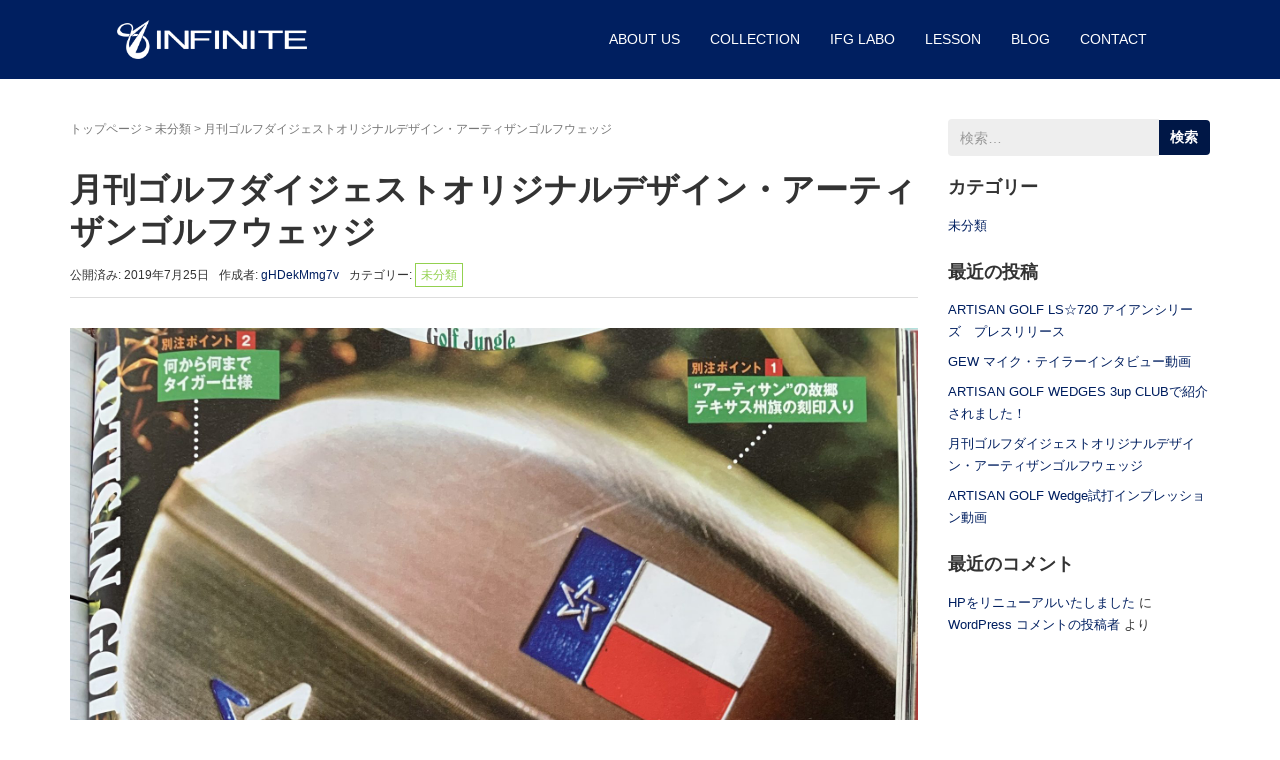

--- FILE ---
content_type: text/html; charset=UTF-8
request_url: https://infinitegolf.jp/2019/07/25/%E6%9C%88%E5%88%8A%E3%82%B4%E3%83%AB%E3%83%95%E3%83%80%E3%82%A4%E3%82%B8%E3%82%A7%E3%82%B9%E3%83%88%E3%82%AA%E3%83%AA%E3%82%B8%E3%83%8A%E3%83%AB%E3%83%87%E3%82%B6%E3%82%A4%E3%83%B3%E3%83%BB%E3%82%A2/
body_size: 51540
content:
<!DOCTYPE html>
<html lang="ja">
<head prefix="og: http://ogp.me/ns# fb: http://ogp.me/ns/fb# article: http://ogp.me/ns/article#">
	<meta charset="UTF-8">
	<meta name="viewport" content="width=device-width, initial-scale=1.0, maximum-scale=1.0, user-scalable=0" />
	<link rel="pingback" href="https://infinitegolf.jp/xmlrpc.php" />
	<!--[if lt IE 9]>
	<script src="https://infinitegolf.jp/wp-content/themes/habakiri/js/html5shiv.min.js"></script>
	<![endif]-->
	<title>月刊ゴルフダイジェストオリジナルデザイン・アーティザンゴルフウェッジ | infinitegolf</title>
<meta name='robots' content='max-image-preview:large' />

<!-- All in One SEO Pack 2.12.1 by Michael Torbert of Semper Fi Web Design[462,524] -->
<meta name="description"  content="月刊ゴルフダイジェストオリジナルデザインのウェッジの記事が掲載されました。アーティザンウェッジノンメッキ仕様にTEXAS州の州旗が刻印され、マイク・テイラーが研磨したプレミアムカスタムラインです。" />

<link rel="canonical" href="https://infinitegolf.jp/2019/07/25/月刊ゴルフダイジェストオリジナルデザイン・ア/" />
			<script type="text/javascript" >
				window.ga=window.ga||function(){(ga.q=ga.q||[]).push(arguments)};ga.l=+new Date;
				ga('create', 'UA-141003965-1', 'auto');
				// Plugins
				
				ga('send', 'pageview');
			</script>
			<script async src="https://www.google-analytics.com/analytics.js"></script>
			<!-- /all in one seo pack -->
<link rel="alternate" type="application/rss+xml" title="infinitegolf &raquo; フィード" href="https://infinitegolf.jp/feed/" />
<link rel="alternate" type="application/rss+xml" title="infinitegolf &raquo; コメントフィード" href="https://infinitegolf.jp/comments/feed/" />
<script type="text/javascript">
/* <![CDATA[ */
window._wpemojiSettings = {"baseUrl":"https:\/\/s.w.org\/images\/core\/emoji\/14.0.0\/72x72\/","ext":".png","svgUrl":"https:\/\/s.w.org\/images\/core\/emoji\/14.0.0\/svg\/","svgExt":".svg","source":{"concatemoji":"https:\/\/infinitegolf.jp\/wp-includes\/js\/wp-emoji-release.min.js?ver=6.4.7"}};
/*! This file is auto-generated */
!function(i,n){var o,s,e;function c(e){try{var t={supportTests:e,timestamp:(new Date).valueOf()};sessionStorage.setItem(o,JSON.stringify(t))}catch(e){}}function p(e,t,n){e.clearRect(0,0,e.canvas.width,e.canvas.height),e.fillText(t,0,0);var t=new Uint32Array(e.getImageData(0,0,e.canvas.width,e.canvas.height).data),r=(e.clearRect(0,0,e.canvas.width,e.canvas.height),e.fillText(n,0,0),new Uint32Array(e.getImageData(0,0,e.canvas.width,e.canvas.height).data));return t.every(function(e,t){return e===r[t]})}function u(e,t,n){switch(t){case"flag":return n(e,"\ud83c\udff3\ufe0f\u200d\u26a7\ufe0f","\ud83c\udff3\ufe0f\u200b\u26a7\ufe0f")?!1:!n(e,"\ud83c\uddfa\ud83c\uddf3","\ud83c\uddfa\u200b\ud83c\uddf3")&&!n(e,"\ud83c\udff4\udb40\udc67\udb40\udc62\udb40\udc65\udb40\udc6e\udb40\udc67\udb40\udc7f","\ud83c\udff4\u200b\udb40\udc67\u200b\udb40\udc62\u200b\udb40\udc65\u200b\udb40\udc6e\u200b\udb40\udc67\u200b\udb40\udc7f");case"emoji":return!n(e,"\ud83e\udef1\ud83c\udffb\u200d\ud83e\udef2\ud83c\udfff","\ud83e\udef1\ud83c\udffb\u200b\ud83e\udef2\ud83c\udfff")}return!1}function f(e,t,n){var r="undefined"!=typeof WorkerGlobalScope&&self instanceof WorkerGlobalScope?new OffscreenCanvas(300,150):i.createElement("canvas"),a=r.getContext("2d",{willReadFrequently:!0}),o=(a.textBaseline="top",a.font="600 32px Arial",{});return e.forEach(function(e){o[e]=t(a,e,n)}),o}function t(e){var t=i.createElement("script");t.src=e,t.defer=!0,i.head.appendChild(t)}"undefined"!=typeof Promise&&(o="wpEmojiSettingsSupports",s=["flag","emoji"],n.supports={everything:!0,everythingExceptFlag:!0},e=new Promise(function(e){i.addEventListener("DOMContentLoaded",e,{once:!0})}),new Promise(function(t){var n=function(){try{var e=JSON.parse(sessionStorage.getItem(o));if("object"==typeof e&&"number"==typeof e.timestamp&&(new Date).valueOf()<e.timestamp+604800&&"object"==typeof e.supportTests)return e.supportTests}catch(e){}return null}();if(!n){if("undefined"!=typeof Worker&&"undefined"!=typeof OffscreenCanvas&&"undefined"!=typeof URL&&URL.createObjectURL&&"undefined"!=typeof Blob)try{var e="postMessage("+f.toString()+"("+[JSON.stringify(s),u.toString(),p.toString()].join(",")+"));",r=new Blob([e],{type:"text/javascript"}),a=new Worker(URL.createObjectURL(r),{name:"wpTestEmojiSupports"});return void(a.onmessage=function(e){c(n=e.data),a.terminate(),t(n)})}catch(e){}c(n=f(s,u,p))}t(n)}).then(function(e){for(var t in e)n.supports[t]=e[t],n.supports.everything=n.supports.everything&&n.supports[t],"flag"!==t&&(n.supports.everythingExceptFlag=n.supports.everythingExceptFlag&&n.supports[t]);n.supports.everythingExceptFlag=n.supports.everythingExceptFlag&&!n.supports.flag,n.DOMReady=!1,n.readyCallback=function(){n.DOMReady=!0}}).then(function(){return e}).then(function(){var e;n.supports.everything||(n.readyCallback(),(e=n.source||{}).concatemoji?t(e.concatemoji):e.wpemoji&&e.twemoji&&(t(e.twemoji),t(e.wpemoji)))}))}((window,document),window._wpemojiSettings);
/* ]]> */
</script>
<style id='wp-emoji-styles-inline-css' type='text/css'>

	img.wp-smiley, img.emoji {
		display: inline !important;
		border: none !important;
		box-shadow: none !important;
		height: 1em !important;
		width: 1em !important;
		margin: 0 0.07em !important;
		vertical-align: -0.1em !important;
		background: none !important;
		padding: 0 !important;
	}
</style>
<link rel='stylesheet' id='wp-block-library-css' href='https://infinitegolf.jp/wp-includes/css/dist/block-library/style.min.css?ver=6.4.7' type='text/css' media='all' />
<link rel='stylesheet' id='wc-block-style-css' href='https://infinitegolf.jp/wp-content/plugins/woocommerce/assets/css/blocks/style.css?ver=3.6.7' type='text/css' media='all' />
<style id='classic-theme-styles-inline-css' type='text/css'>
/*! This file is auto-generated */
.wp-block-button__link{color:#fff;background-color:#32373c;border-radius:9999px;box-shadow:none;text-decoration:none;padding:calc(.667em + 2px) calc(1.333em + 2px);font-size:1.125em}.wp-block-file__button{background:#32373c;color:#fff;text-decoration:none}
</style>
<style id='global-styles-inline-css' type='text/css'>
body{--wp--preset--color--black: #000000;--wp--preset--color--cyan-bluish-gray: #abb8c3;--wp--preset--color--white: #ffffff;--wp--preset--color--pale-pink: #f78da7;--wp--preset--color--vivid-red: #cf2e2e;--wp--preset--color--luminous-vivid-orange: #ff6900;--wp--preset--color--luminous-vivid-amber: #fcb900;--wp--preset--color--light-green-cyan: #7bdcb5;--wp--preset--color--vivid-green-cyan: #00d084;--wp--preset--color--pale-cyan-blue: #8ed1fc;--wp--preset--color--vivid-cyan-blue: #0693e3;--wp--preset--color--vivid-purple: #9b51e0;--wp--preset--gradient--vivid-cyan-blue-to-vivid-purple: linear-gradient(135deg,rgba(6,147,227,1) 0%,rgb(155,81,224) 100%);--wp--preset--gradient--light-green-cyan-to-vivid-green-cyan: linear-gradient(135deg,rgb(122,220,180) 0%,rgb(0,208,130) 100%);--wp--preset--gradient--luminous-vivid-amber-to-luminous-vivid-orange: linear-gradient(135deg,rgba(252,185,0,1) 0%,rgba(255,105,0,1) 100%);--wp--preset--gradient--luminous-vivid-orange-to-vivid-red: linear-gradient(135deg,rgba(255,105,0,1) 0%,rgb(207,46,46) 100%);--wp--preset--gradient--very-light-gray-to-cyan-bluish-gray: linear-gradient(135deg,rgb(238,238,238) 0%,rgb(169,184,195) 100%);--wp--preset--gradient--cool-to-warm-spectrum: linear-gradient(135deg,rgb(74,234,220) 0%,rgb(151,120,209) 20%,rgb(207,42,186) 40%,rgb(238,44,130) 60%,rgb(251,105,98) 80%,rgb(254,248,76) 100%);--wp--preset--gradient--blush-light-purple: linear-gradient(135deg,rgb(255,206,236) 0%,rgb(152,150,240) 100%);--wp--preset--gradient--blush-bordeaux: linear-gradient(135deg,rgb(254,205,165) 0%,rgb(254,45,45) 50%,rgb(107,0,62) 100%);--wp--preset--gradient--luminous-dusk: linear-gradient(135deg,rgb(255,203,112) 0%,rgb(199,81,192) 50%,rgb(65,88,208) 100%);--wp--preset--gradient--pale-ocean: linear-gradient(135deg,rgb(255,245,203) 0%,rgb(182,227,212) 50%,rgb(51,167,181) 100%);--wp--preset--gradient--electric-grass: linear-gradient(135deg,rgb(202,248,128) 0%,rgb(113,206,126) 100%);--wp--preset--gradient--midnight: linear-gradient(135deg,rgb(2,3,129) 0%,rgb(40,116,252) 100%);--wp--preset--font-size--small: 13px;--wp--preset--font-size--medium: 20px;--wp--preset--font-size--large: 36px;--wp--preset--font-size--x-large: 42px;--wp--preset--spacing--20: 0.44rem;--wp--preset--spacing--30: 0.67rem;--wp--preset--spacing--40: 1rem;--wp--preset--spacing--50: 1.5rem;--wp--preset--spacing--60: 2.25rem;--wp--preset--spacing--70: 3.38rem;--wp--preset--spacing--80: 5.06rem;--wp--preset--shadow--natural: 6px 6px 9px rgba(0, 0, 0, 0.2);--wp--preset--shadow--deep: 12px 12px 50px rgba(0, 0, 0, 0.4);--wp--preset--shadow--sharp: 6px 6px 0px rgba(0, 0, 0, 0.2);--wp--preset--shadow--outlined: 6px 6px 0px -3px rgba(255, 255, 255, 1), 6px 6px rgba(0, 0, 0, 1);--wp--preset--shadow--crisp: 6px 6px 0px rgba(0, 0, 0, 1);}:where(.is-layout-flex){gap: 0.5em;}:where(.is-layout-grid){gap: 0.5em;}body .is-layout-flow > .alignleft{float: left;margin-inline-start: 0;margin-inline-end: 2em;}body .is-layout-flow > .alignright{float: right;margin-inline-start: 2em;margin-inline-end: 0;}body .is-layout-flow > .aligncenter{margin-left: auto !important;margin-right: auto !important;}body .is-layout-constrained > .alignleft{float: left;margin-inline-start: 0;margin-inline-end: 2em;}body .is-layout-constrained > .alignright{float: right;margin-inline-start: 2em;margin-inline-end: 0;}body .is-layout-constrained > .aligncenter{margin-left: auto !important;margin-right: auto !important;}body .is-layout-constrained > :where(:not(.alignleft):not(.alignright):not(.alignfull)){max-width: var(--wp--style--global--content-size);margin-left: auto !important;margin-right: auto !important;}body .is-layout-constrained > .alignwide{max-width: var(--wp--style--global--wide-size);}body .is-layout-flex{display: flex;}body .is-layout-flex{flex-wrap: wrap;align-items: center;}body .is-layout-flex > *{margin: 0;}body .is-layout-grid{display: grid;}body .is-layout-grid > *{margin: 0;}:where(.wp-block-columns.is-layout-flex){gap: 2em;}:where(.wp-block-columns.is-layout-grid){gap: 2em;}:where(.wp-block-post-template.is-layout-flex){gap: 1.25em;}:where(.wp-block-post-template.is-layout-grid){gap: 1.25em;}.has-black-color{color: var(--wp--preset--color--black) !important;}.has-cyan-bluish-gray-color{color: var(--wp--preset--color--cyan-bluish-gray) !important;}.has-white-color{color: var(--wp--preset--color--white) !important;}.has-pale-pink-color{color: var(--wp--preset--color--pale-pink) !important;}.has-vivid-red-color{color: var(--wp--preset--color--vivid-red) !important;}.has-luminous-vivid-orange-color{color: var(--wp--preset--color--luminous-vivid-orange) !important;}.has-luminous-vivid-amber-color{color: var(--wp--preset--color--luminous-vivid-amber) !important;}.has-light-green-cyan-color{color: var(--wp--preset--color--light-green-cyan) !important;}.has-vivid-green-cyan-color{color: var(--wp--preset--color--vivid-green-cyan) !important;}.has-pale-cyan-blue-color{color: var(--wp--preset--color--pale-cyan-blue) !important;}.has-vivid-cyan-blue-color{color: var(--wp--preset--color--vivid-cyan-blue) !important;}.has-vivid-purple-color{color: var(--wp--preset--color--vivid-purple) !important;}.has-black-background-color{background-color: var(--wp--preset--color--black) !important;}.has-cyan-bluish-gray-background-color{background-color: var(--wp--preset--color--cyan-bluish-gray) !important;}.has-white-background-color{background-color: var(--wp--preset--color--white) !important;}.has-pale-pink-background-color{background-color: var(--wp--preset--color--pale-pink) !important;}.has-vivid-red-background-color{background-color: var(--wp--preset--color--vivid-red) !important;}.has-luminous-vivid-orange-background-color{background-color: var(--wp--preset--color--luminous-vivid-orange) !important;}.has-luminous-vivid-amber-background-color{background-color: var(--wp--preset--color--luminous-vivid-amber) !important;}.has-light-green-cyan-background-color{background-color: var(--wp--preset--color--light-green-cyan) !important;}.has-vivid-green-cyan-background-color{background-color: var(--wp--preset--color--vivid-green-cyan) !important;}.has-pale-cyan-blue-background-color{background-color: var(--wp--preset--color--pale-cyan-blue) !important;}.has-vivid-cyan-blue-background-color{background-color: var(--wp--preset--color--vivid-cyan-blue) !important;}.has-vivid-purple-background-color{background-color: var(--wp--preset--color--vivid-purple) !important;}.has-black-border-color{border-color: var(--wp--preset--color--black) !important;}.has-cyan-bluish-gray-border-color{border-color: var(--wp--preset--color--cyan-bluish-gray) !important;}.has-white-border-color{border-color: var(--wp--preset--color--white) !important;}.has-pale-pink-border-color{border-color: var(--wp--preset--color--pale-pink) !important;}.has-vivid-red-border-color{border-color: var(--wp--preset--color--vivid-red) !important;}.has-luminous-vivid-orange-border-color{border-color: var(--wp--preset--color--luminous-vivid-orange) !important;}.has-luminous-vivid-amber-border-color{border-color: var(--wp--preset--color--luminous-vivid-amber) !important;}.has-light-green-cyan-border-color{border-color: var(--wp--preset--color--light-green-cyan) !important;}.has-vivid-green-cyan-border-color{border-color: var(--wp--preset--color--vivid-green-cyan) !important;}.has-pale-cyan-blue-border-color{border-color: var(--wp--preset--color--pale-cyan-blue) !important;}.has-vivid-cyan-blue-border-color{border-color: var(--wp--preset--color--vivid-cyan-blue) !important;}.has-vivid-purple-border-color{border-color: var(--wp--preset--color--vivid-purple) !important;}.has-vivid-cyan-blue-to-vivid-purple-gradient-background{background: var(--wp--preset--gradient--vivid-cyan-blue-to-vivid-purple) !important;}.has-light-green-cyan-to-vivid-green-cyan-gradient-background{background: var(--wp--preset--gradient--light-green-cyan-to-vivid-green-cyan) !important;}.has-luminous-vivid-amber-to-luminous-vivid-orange-gradient-background{background: var(--wp--preset--gradient--luminous-vivid-amber-to-luminous-vivid-orange) !important;}.has-luminous-vivid-orange-to-vivid-red-gradient-background{background: var(--wp--preset--gradient--luminous-vivid-orange-to-vivid-red) !important;}.has-very-light-gray-to-cyan-bluish-gray-gradient-background{background: var(--wp--preset--gradient--very-light-gray-to-cyan-bluish-gray) !important;}.has-cool-to-warm-spectrum-gradient-background{background: var(--wp--preset--gradient--cool-to-warm-spectrum) !important;}.has-blush-light-purple-gradient-background{background: var(--wp--preset--gradient--blush-light-purple) !important;}.has-blush-bordeaux-gradient-background{background: var(--wp--preset--gradient--blush-bordeaux) !important;}.has-luminous-dusk-gradient-background{background: var(--wp--preset--gradient--luminous-dusk) !important;}.has-pale-ocean-gradient-background{background: var(--wp--preset--gradient--pale-ocean) !important;}.has-electric-grass-gradient-background{background: var(--wp--preset--gradient--electric-grass) !important;}.has-midnight-gradient-background{background: var(--wp--preset--gradient--midnight) !important;}.has-small-font-size{font-size: var(--wp--preset--font-size--small) !important;}.has-medium-font-size{font-size: var(--wp--preset--font-size--medium) !important;}.has-large-font-size{font-size: var(--wp--preset--font-size--large) !important;}.has-x-large-font-size{font-size: var(--wp--preset--font-size--x-large) !important;}
.wp-block-navigation a:where(:not(.wp-element-button)){color: inherit;}
:where(.wp-block-post-template.is-layout-flex){gap: 1.25em;}:where(.wp-block-post-template.is-layout-grid){gap: 1.25em;}
:where(.wp-block-columns.is-layout-flex){gap: 2em;}:where(.wp-block-columns.is-layout-grid){gap: 2em;}
.wp-block-pullquote{font-size: 1.5em;line-height: 1.6;}
</style>
<link rel='stylesheet' id='contact-form-7-css' href='https://infinitegolf.jp/wp-content/plugins/contact-form-7/includes/css/styles.css?ver=5.9.2' type='text/css' media='all' />
<link rel='stylesheet' id='pms-style-front-end-css' href='https://infinitegolf.jp/wp-content/plugins/paid-member-subscriptions/assets/css/style-front-end.css?ver=1.9.2' type='text/css' media='all' />
<link rel='stylesheet' id='woocommerce-layout-css' href='https://infinitegolf.jp/wp-content/plugins/woocommerce/assets/css/woocommerce-layout.css?ver=3.6.7' type='text/css' media='all' />
<style id='woocommerce-layout-inline-css' type='text/css'>

	.infinite-scroll .woocommerce-pagination {
		display: none;
	}
</style>
<link rel='stylesheet' id='woocommerce-smallscreen-css' href='https://infinitegolf.jp/wp-content/plugins/woocommerce/assets/css/woocommerce-smallscreen.css?ver=3.6.7' type='text/css' media='only screen and (max-width: 768px)' />
<link rel='stylesheet' id='woocommerce-general-css' href='https://infinitegolf.jp/wp-content/plugins/woocommerce/assets/css/woocommerce.css?ver=3.6.7' type='text/css' media='all' />
<style id='woocommerce-inline-inline-css' type='text/css'>
.woocommerce form .form-row .required { visibility: visible; }
</style>
<link rel='stylesheet' id='spam-protect-for-contact-form7-css' href='https://infinitegolf.jp/wp-content/plugins/wp-contact-form-7-spam-blocker/frontend/css/spam-protect-for-contact-form7.css?ver=1.0.0' type='text/css' media='all' />
<link rel='stylesheet' id='parent-style-css' href='https://infinitegolf.jp/wp-content/themes/habakiri/style.css?ver=6.4.7' type='text/css' media='all' />
<link rel='stylesheet' id='habakiri-assets-css' href='https://infinitegolf.jp/wp-content/themes/habakiri/css/assets.min.css?ver=2.5.2' type='text/css' media='all' />
<link rel='stylesheet' id='habakiri-css' href='https://infinitegolf.jp/wp-content/themes/habakiri/style.min.css?ver=20250418025613' type='text/css' media='all' />
<link rel='stylesheet' id='infinite_llc-css' href='https://infinitegolf.jp/wp-content/themes/infinite_llc/style.css?ver=20250418025613' type='text/css' media='all' />
<script type="text/javascript" src="https://infinitegolf.jp/wp-includes/js/jquery/jquery.min.js?ver=3.7.1" id="jquery-core-js"></script>
<script type="text/javascript" src="https://infinitegolf.jp/wp-includes/js/jquery/jquery-migrate.min.js?ver=3.4.1" id="jquery-migrate-js"></script>
<script type="text/javascript" id="pms-front-end-js-extra">
/* <![CDATA[ */
var pmsGdpr = {"delete_url":"https:\/\/infinitegolf.jp?pms_user=0&pms_action=pms_delete_user&pms_nonce=030d252484","delete_text":"Type DELETE to confirm deleting your account and all data associated with it:","delete_error_text":"You did not type DELETE. Try again!"};
/* ]]> */
</script>
<script type="text/javascript" src="https://infinitegolf.jp/wp-content/plugins/paid-member-subscriptions/assets/js/front-end.js?ver=1.9.2" id="pms-front-end-js"></script>
<script type="text/javascript" src="https://infinitegolf.jp/wp-content/plugins/wp-contact-form-7-spam-blocker/frontend/js/spam-protect-for-contact-form7.js?ver=1.0.0" id="spam-protect-for-contact-form7-js"></script>
<link rel="https://api.w.org/" href="https://infinitegolf.jp/wp-json/" /><link rel="alternate" type="application/json" href="https://infinitegolf.jp/wp-json/wp/v2/posts/132" /><link rel="EditURI" type="application/rsd+xml" title="RSD" href="https://infinitegolf.jp/xmlrpc.php?rsd" />
<meta name="generator" content="WordPress 6.4.7" />
<meta name="generator" content="WooCommerce 3.6.7" />
<link rel='shortlink' href='https://infinitegolf.jp/?p=132' />
<link rel="alternate" type="application/json+oembed" href="https://infinitegolf.jp/wp-json/oembed/1.0/embed?url=https%3A%2F%2Finfinitegolf.jp%2F2019%2F07%2F25%2F%25e6%259c%2588%25e5%2588%258a%25e3%2582%25b4%25e3%2583%25ab%25e3%2583%2595%25e3%2583%2580%25e3%2582%25a4%25e3%2582%25b8%25e3%2582%25a7%25e3%2582%25b9%25e3%2583%2588%25e3%2582%25aa%25e3%2583%25aa%25e3%2582%25b8%25e3%2583%258a%25e3%2583%25ab%25e3%2583%2587%25e3%2582%25b6%25e3%2582%25a4%25e3%2583%25b3%25e3%2583%25bb%25e3%2582%25a2%2F" />
<link rel="alternate" type="text/xml+oembed" href="https://infinitegolf.jp/wp-json/oembed/1.0/embed?url=https%3A%2F%2Finfinitegolf.jp%2F2019%2F07%2F25%2F%25e6%259c%2588%25e5%2588%258a%25e3%2582%25b4%25e3%2583%25ab%25e3%2583%2595%25e3%2583%2580%25e3%2582%25a4%25e3%2582%25b8%25e3%2582%25a7%25e3%2582%25b9%25e3%2583%2588%25e3%2582%25aa%25e3%2583%25aa%25e3%2582%25b8%25e3%2583%258a%25e3%2583%25ab%25e3%2583%2587%25e3%2582%25b6%25e3%2582%25a4%25e3%2583%25b3%25e3%2583%25bb%25e3%2582%25a2%2F&#038;format=xml" />
<meta name="referrer" content="always"/>
   <link href="https://fonts.googleapis.com/css?family=Nunito+Sans" rel="stylesheet">
   
   <link rel="stylesheet" href="https://use.fontawesome.com/releases/v5.8.1/css/all.css" integrity="sha384-50oBUHEmvpQ+1lW4y57PTFmhCaXp0ML5d60M1M7uH2+nqUivzIebhndOJK28anvf" crossorigin="anonymous">
   	<noscript><style>.woocommerce-product-gallery{ opacity: 1 !important; }</style></noscript>
			<style>
		/* Safari 6.1+ (10.0 is the latest version of Safari at this time) */
		@media (max-width: 991px) and (min-color-index: 0) and (-webkit-min-device-pixel-ratio: 0) { @media () {
			display: block !important;
			.header__col {
				width: 100%;
			}
		}}
		</style>
		<style type="text/css">.recentcomments a{display:inline !important;padding:0 !important;margin:0 !important;}</style><style>a{color:#001f60}a:focus,a:active,a:hover{color:#170bde}.site-branding a{color:#000}.responsive-nav a{color:#ffffff;font-size:14px}.responsive-nav a small{color:#777;font-size:10px}.responsive-nav a:hover small,.responsive-nav a:active small,.responsive-nav .current-menu-item small,.responsive-nav .current-menu-ancestor small,.responsive-nav .current-menu-parent small,.responsive-nav .current_page_item small,.responsive-nav .current_page_parent small{color:#777}.responsive-nav .menu>.menu-item>a,.header--transparency.header--fixed--is_scrolled .responsive-nav .menu>.menu-item>a{background-color:transparent;padding:23px 15px}.responsive-nav .menu>.menu-item>a:hover,.responsive-nav .menu>.menu-item>a:active,.responsive-nav .menu>.current-menu-item>a,.responsive-nav .menu>.current-menu-ancestor>a,.responsive-nav .menu>.current-menu-parent>a,.responsive-nav .menu>.current_page_item>a,.responsive-nav .menu>.current_page_parent>a,.header--transparency.header--fixed--is_scrolled .responsive-nav .menu>.menu-item>a:hover,.header--transparency.header--fixed--is_scrolled .responsive-nav .menu>.menu-item>a:active,.header--transparency.header--fixed--is_scrolled .responsive-nav .menu>.current-menu-item>a,.header--transparency.header--fixed--is_scrolled .responsive-nav .menu>.current-menu-ancestor>a,.header--transparency.header--fixed--is_scrolled .responsive-nav .menu>.current-menu-parent>a,.header--transparency.header--fixed--is_scrolled .responsive-nav .menu>.current_page_item>a,.header--transparency.header--fixed--is_scrolled .responsive-nav .menu>.current_page_parent>a{background-color:transparent;color:#93d150}.responsive-nav .sub-menu a{background-color:#000;color:#777}.responsive-nav .sub-menu a:hover,.responsive-nav .sub-menu a:active,.responsive-nav .sub-menu .current-menu-item a,.responsive-nav .sub-menu .current-menu-ancestor a,.responsive-nav .sub-menu .current-menu-parent a,.responsive-nav .sub-menu .current_page_item a,.responsive-nav .sub-menu .current_page_parent a{background-color:#191919;color:#337ab7}.off-canvas-nav{font-size:12px}.responsive-nav,.header--transparency.header--fixed--is_scrolled .responsive-nav{background-color:transparent}#responsive-btn{background-color:#193671;border-color:transparent;color:#ffffff}#responsive-btn:hover{background-color:#193671;border-color:transparent;color:#ffffff}.habakiri-slider__transparent-layer{background-color:rgba( 0,0,0, 0.1 )}.page-header{background-color:#222;color:#fff}.pagination>li>a{color:#001f60}.pagination>li>span{background-color:#001f60;border-color:#001f60}.pagination>li>a:focus,.pagination>li>a:hover,.pagination>li>span:focus,.pagination>li>span:hover{color:#170bde}.header{background-color:#001f60}.header--transparency.header--fixed--is_scrolled{background-color:#001f60 !important}.footer{background-color:#212121}.footer-widget-area a{color:#ffffff}.footer-widget-area,.footer-widget-area .widget_calendar #wp-calendar caption{color:#ffffff}.footer-widget-area .widget_calendar #wp-calendar,.footer-widget-area .widget_calendar #wp-calendar *{border-color:#ffffff}@media(min-width:992px){.responsive-nav{display:block}.off-canvas-nav,#responsive-btn{display:none !important}.header--2row{padding-bottom:0}.header--2row .header__col,.header--center .header__col{display:block}.header--2row .responsive-nav,.header--center .responsive-nav{margin-right:-1000px;margin-left:-1000px;padding-right:1000px;padding-left:1000px}.header--2row .site-branding,.header--center .site-branding{padding-bottom:0}.header--center .site-branding{text-align:center}}</style></head>
<body class="post-template-default single single-post postid-132 single-format-standard woocommerce-no-js blog-template-single-right-sidebar">
<div id="container">
		<header id="header" class="header header--default ">
				<div class="container">
			<div class="row header__content">
				<div class="col-xs-5 col-md-2 header__col">
					
<div class="site-branding">
	<h1 class="site-branding__heading">
		<a href="https://infinitegolf.jp/" rel="home"><img src="https://infinitegolf.jp/wp-content/uploads/2019/05/logo_wt.png" alt="infinitegolf" class="site-branding__logo" /></a>	</h1>
<!-- end .site-branding --></div>
				<!-- end .header__col --></div>
				<div class="col-xs-2 col-md-9 header__col global-nav-wrapper clearfix">
					
<nav class="global-nav js-responsive-nav nav--hide" role="navigation">
	<div class="menu-%e3%83%98%e3%83%83%e3%83%80%e3%83%bc%e3%83%a1%e3%83%8b%e3%83%a5%e3%83%bc-container"><ul id="menu-%e3%83%98%e3%83%83%e3%83%80%e3%83%bc%e3%83%a1%e3%83%8b%e3%83%a5%e3%83%bc" class="menu"><li id="menu-item-29" class="menu-item menu-item-type-custom menu-item-object-custom menu-item-29"><a href="/about/">ABOUT US</a></li>
<li id="menu-item-28" class="menu-item menu-item-type-custom menu-item-object-custom menu-item-28"><a href="https://shop.infinitegolf.jp/">COLLECTION</a></li>
<li id="menu-item-101" class="menu-item menu-item-type-custom menu-item-object-custom menu-item-has-children menu-item-101"><a>IFG LABO</a>
<ul class="sub-menu">
	<li id="menu-item-391" class="menu-item menu-item-type-custom menu-item-object-custom menu-item-391"><a href="/ifglabo/">MIYAZAKI</a></li>
	<li id="menu-item-392" class="menu-item menu-item-type-custom menu-item-object-custom menu-item-392"><a href="/ifglabo-sendai/">SENDAI</a></li>
</ul>
</li>
<li id="menu-item-352" class="menu-item menu-item-type-custom menu-item-object-custom menu-item-has-children menu-item-352"><a>LESSON</a>
<ul class="sub-menu">
	<li id="menu-item-393" class="menu-item menu-item-type-custom menu-item-object-custom menu-item-393"><a href="https://infinitegolf.jp/lesson-sendai/">SENDAI</a></li>
</ul>
</li>
<li id="menu-item-30" class="menu-item menu-item-type-custom menu-item-object-custom menu-item-30"><a href="/blog/">BLOG</a></li>
<li id="menu-item-31" class="menu-item menu-item-type-custom menu-item-object-custom menu-item-31"><a href="/contact/">CONTACT</a></li>
</ul></div><!-- end .global-nav --></nav>
					<div id="responsive-btn"></div>
				<!-- end .header__col --></div>
			<!-- end .row --></div>
		<!-- end .container --></div>
			<!-- end #header --></header>
	<div id="contents">
		

<div class="sub-page-contents">
	<div class="container">
	<div class="row">
		<div class="col-md-9">
			<main id="main" role="main">

				<div class="breadcrumbs"><a href="https://infinitegolf.jp/">トップページ</a> &gt; <a href="https://infinitegolf.jp/category/%e6%9c%aa%e5%88%86%e9%a1%9e/">未分類</a> &gt; <strong>月刊ゴルフダイジェストオリジナルデザイン・アーティザンゴルフウェッジ</strong></div>				<article class="article article--single post-132 post type-post status-publish format-standard has-post-thumbnail hentry category-1">
	<div class="entry">
						<h1 class="entry__title entry-title">月刊ゴルフダイジェストオリジナルデザイン・アーティザンゴルフウェッジ</h1>
								<div class="entry-meta">
			<ul class="entry-meta__list">
				<li class="entry-meta__item published"><time datetime="2019-07-25T13:25:12+09:00">公開済み: 2019年7月25日</time></li><li class="entry-meta__item updated hidden"><time datetime="2020-07-24T10:16:53+09:00">更新: 2020年7月24日</time></li><li class="entry-meta__item vCard author">作成者: <a href="https://infinitegolf.jp/author/ghdekmmg7v/"><span class="fn">gHDekMmg7v</span></a></li><li class="entry-meta__item categories">カテゴリー: <a href="https://infinitegolf.jp/category/%e6%9c%aa%e5%88%86%e9%a1%9e/">未分類</a></li>			</ul>
		<!-- end .entry-meta --></div>
									<div class="entry_thum">
				<img width="1920" height="2560" src="https://infinitegolf.jp/wp-content/uploads/2019/07/njPZZO3dROSkAYLLo0wg-e1564028543760-scaled.jpg" class="attachment-post-thumbnail size-post-thumbnail wp-post-image" alt="" decoding="async" fetchpriority="high" srcset="https://infinitegolf.jp/wp-content/uploads/2019/07/njPZZO3dROSkAYLLo0wg-e1564028543760-scaled.jpg 1920w, https://infinitegolf.jp/wp-content/uploads/2019/07/njPZZO3dROSkAYLLo0wg-e1564028543760-600x800.jpg 600w, https://infinitegolf.jp/wp-content/uploads/2019/07/njPZZO3dROSkAYLLo0wg-e1564028543760-225x300.jpg 225w, https://infinitegolf.jp/wp-content/uploads/2019/07/njPZZO3dROSkAYLLo0wg-e1564028543760-768x1024.jpg 768w" sizes="(max-width: 1920px) 100vw, 1920px" />			</div>
				<div class="entry__content entry-content">
			
<figure class="wp-block-image"><img decoding="async" width="768" height="1024" src="https://infinitegolf.jp/wp-content/uploads/2019/07/acZjDHt5RXqbMZnahkAqlg-e1564028402155-768x1024.jpg" alt="" class="wp-image-133" srcset="https://infinitegolf.jp/wp-content/uploads/2019/07/acZjDHt5RXqbMZnahkAqlg-e1564028402155-768x1024.jpg 768w, https://infinitegolf.jp/wp-content/uploads/2019/07/acZjDHt5RXqbMZnahkAqlg-e1564028402155-600x800.jpg 600w, https://infinitegolf.jp/wp-content/uploads/2019/07/acZjDHt5RXqbMZnahkAqlg-e1564028402155-225x300.jpg 225w, https://infinitegolf.jp/wp-content/uploads/2019/07/acZjDHt5RXqbMZnahkAqlg-e1564028402155-scaled.jpg 1920w" sizes="(max-width: 768px) 100vw, 768px" /></figure>



<figure class="wp-block-image"><img decoding="async" width="768" height="1024" src="https://infinitegolf.jp/wp-content/uploads/2019/07/njPZZO3dROSkAYLLo0wg-e1564028543760-768x1024.jpg" alt="" class="wp-image-134" srcset="https://infinitegolf.jp/wp-content/uploads/2019/07/njPZZO3dROSkAYLLo0wg-e1564028543760-768x1024.jpg 768w, https://infinitegolf.jp/wp-content/uploads/2019/07/njPZZO3dROSkAYLLo0wg-e1564028543760-600x800.jpg 600w, https://infinitegolf.jp/wp-content/uploads/2019/07/njPZZO3dROSkAYLLo0wg-e1564028543760-225x300.jpg 225w, https://infinitegolf.jp/wp-content/uploads/2019/07/njPZZO3dROSkAYLLo0wg-e1564028543760-scaled.jpg 1920w" sizes="(max-width: 768px) 100vw, 768px" /></figure>



<figure class="wp-block-image"><img loading="lazy" decoding="async" width="768" height="1024" src="https://infinitegolf.jp/wp-content/uploads/2019/07/5xlEpD0eR4OQtEp07P8GuQ-e1564028652121-768x1024.jpg" alt="" class="wp-image-135" srcset="https://infinitegolf.jp/wp-content/uploads/2019/07/5xlEpD0eR4OQtEp07P8GuQ-e1564028652121-768x1024.jpg 768w, https://infinitegolf.jp/wp-content/uploads/2019/07/5xlEpD0eR4OQtEp07P8GuQ-e1564028652121-600x800.jpg 600w, https://infinitegolf.jp/wp-content/uploads/2019/07/5xlEpD0eR4OQtEp07P8GuQ-e1564028652121-225x300.jpg 225w, https://infinitegolf.jp/wp-content/uploads/2019/07/5xlEpD0eR4OQtEp07P8GuQ-e1564028652121-scaled.jpg 1920w" sizes="(max-width: 768px) 100vw, 768px" /></figure>



<p>月刊ゴルフダイジェストオリジナルデザインのウェッジの記事が掲載されました。アーティザンウェッジノンメッキ仕様にTEXAS州の州旗が刻印され、マイク・テイラーが研磨したプレミアムカスタムラインです。</p>
		<!-- end .entry__content --></div>
			<!-- end .entry --></div>

				<div class="related-posts">
			<h2 class="related-posts__title h3">関連記事</h2>
			<div class="entries entries--related-posts entries-related-posts">
				<article class="article article--summary post-36 post type-post status-publish format-standard has-post-thumbnail hentry category-1">

	
		<div class="entry--has_media entry">
			<div class="entry--has_media__inner">
				<div class="entry--has_media__media">
							<a href="https://infinitegolf.jp/2019/05/05/%e6%8a%95%e7%a8%bf%e3%83%86%e3%82%b9%e3%83%88/" class="entry--has_media__link">
							<img width="150" height="150" src="https://infinitegolf.jp/wp-content/uploads/2019/05/slide01-1-150x150.jpg" class=" wp-post-image" alt="" decoding="async" loading="lazy" srcset="https://infinitegolf.jp/wp-content/uploads/2019/05/slide01-1-150x150.jpg 150w, https://infinitegolf.jp/wp-content/uploads/2019/05/slide01-1-300x300.jpg 300w, https://infinitegolf.jp/wp-content/uploads/2019/05/slide01-1-100x100.jpg 100w" sizes="(max-width: 150px) 100vw, 150px" />					</a>
						<!-- end .entry--has_media__media --></div>
				<div class="entry--has_media__body">
									<h1 class="entry__title entry-title h4"><a href="https://infinitegolf.jp/2019/05/05/%e6%8a%95%e7%a8%bf%e3%83%86%e3%82%b9%e3%83%88/">IFG LABの紹介ページを更新しました。</a></h1>
									<div class="entry__summary">
						<p>会員制ゴルフ専用フィットネスジム”IFG LABO”のご紹介ページを作成しました。ご覧くださいませ。 https://infinitegolf.jp/ifglabo/</p>
					<!-- end .entry__summary --></div>
							<div class="entry-meta">
			<ul class="entry-meta__list">
				<li class="entry-meta__item published"><time datetime="2019-05-05T18:38:18+09:00">公開済み: 2019年5月5日</time></li><li class="entry-meta__item updated hidden"><time datetime="2019-05-29T16:53:25+09:00">更新: 2019年5月29日</time></li><li class="entry-meta__item vCard author">作成者: <a href="https://infinitegolf.jp/author/ghdekmmg7v/"><span class="fn">gHDekMmg7v</span></a></li><li class="entry-meta__item categories">カテゴリー: <a href="https://infinitegolf.jp/category/%e6%9c%aa%e5%88%86%e9%a1%9e/">未分類</a></li>			</ul>
		<!-- end .entry-meta --></div>
						<!-- end .entry--has_media__body --></div>
			<!-- end .entry--has_media__inner --></div>
		<!-- end .entry--has_media --></div>

	
</article>
<article class="article article--summary post-115 post type-post status-publish format-standard has-post-thumbnail hentry category-1">

	
		<div class="entry--has_media entry">
			<div class="entry--has_media__inner">
				<div class="entry--has_media__media">
							<a href="https://infinitegolf.jp/2019/07/08/115/" class="entry--has_media__link">
							<img width="150" height="150" src="https://infinitegolf.jp/wp-content/uploads/2019/07/表紙-150x150.jpg" class=" wp-post-image" alt="" decoding="async" loading="lazy" srcset="https://infinitegolf.jp/wp-content/uploads/2019/07/表紙-150x150.jpg 150w, https://infinitegolf.jp/wp-content/uploads/2019/07/表紙-300x300.jpg 300w, https://infinitegolf.jp/wp-content/uploads/2019/07/表紙-100x100.jpg 100w" sizes="(max-width: 150px) 100vw, 150px" />					</a>
						<!-- end .entry--has_media__media --></div>
				<div class="entry--has_media__body">
									<h1 class="entry__title entry-title h4"><a href="https://infinitegolf.jp/2019/07/08/115/">Mike.T がGEW 6月号の表紙を飾りました！</a></h1>
									<div class="entry__summary">
											<!-- end .entry__summary --></div>
							<div class="entry-meta">
			<ul class="entry-meta__list">
				<li class="entry-meta__item published"><time datetime="2019-07-08T09:06:26+09:00">公開済み: 2019年7月8日</time></li><li class="entry-meta__item updated hidden"><time datetime="2019-07-08T09:08:07+09:00">更新: 2019年7月8日</time></li><li class="entry-meta__item vCard author">作成者: <a href="https://infinitegolf.jp/author/ghdekmmg7v/"><span class="fn">gHDekMmg7v</span></a></li><li class="entry-meta__item categories">カテゴリー: <a href="https://infinitegolf.jp/category/%e6%9c%aa%e5%88%86%e9%a1%9e/">未分類</a></li>			</ul>
		<!-- end .entry-meta --></div>
						<!-- end .entry--has_media__body --></div>
			<!-- end .entry--has_media__inner --></div>
		<!-- end .entry--has_media --></div>

	
</article>
<article class="article article--summary post-108 post type-post status-publish format-standard has-post-thumbnail hentry category-1">

	
		<div class="entry--has_media entry">
			<div class="entry--has_media__inner">
				<div class="entry--has_media__media">
							<a href="https://infinitegolf.jp/2019/06/11/20190611/" class="entry--has_media__link">
							<img width="150" height="150" src="https://infinitegolf.jp/wp-content/uploads/2019/06/スクリーンショット-2019-06-11-15.36.47-150x150.png" class=" wp-post-image" alt="" decoding="async" loading="lazy" srcset="https://infinitegolf.jp/wp-content/uploads/2019/06/スクリーンショット-2019-06-11-15.36.47-150x150.png 150w, https://infinitegolf.jp/wp-content/uploads/2019/06/スクリーンショット-2019-06-11-15.36.47-300x300.png 300w, https://infinitegolf.jp/wp-content/uploads/2019/06/スクリーンショット-2019-06-11-15.36.47-100x100.png 100w" sizes="(max-width: 150px) 100vw, 150px" />					</a>
						<!-- end .entry--has_media__media --></div>
				<div class="entry--has_media__body">
									<h1 class="entry__title entry-title h4"><a href="https://infinitegolf.jp/2019/06/11/20190611/">6/26発売開始数々の勝利をものにしてきた世界のトッププレイヤーが  全幅の信頼を寄せるヘッド研磨師マイク・テーラー作、 【ARTISAN GOLF WEDGE SERIESアーティザン ゴルフウェッジシリーズ】</a></h1>
									<div class="entry__summary">
						<p>ARTISAN GOLF PRESS リリース インフィニット合同会社(本社:宮崎県宮崎市/代表:秋山弘充)※1は、メジャータイトルホル ダーを含む世界屈指のトッププレイヤー達のリクエストを形にしてきたヘッド研磨師、マイ [&hellip;]</p>
					<!-- end .entry__summary --></div>
							<div class="entry-meta">
			<ul class="entry-meta__list">
				<li class="entry-meta__item published"><time datetime="2019-06-11T16:16:53+09:00">公開済み: 2019年6月11日</time></li><li class="entry-meta__item updated hidden"><time datetime="2020-07-24T10:20:05+09:00">更新: 2020年7月24日</time></li><li class="entry-meta__item vCard author">作成者: <a href="https://infinitegolf.jp/author/ghdekmmg7v/"><span class="fn">gHDekMmg7v</span></a></li><li class="entry-meta__item categories">カテゴリー: <a href="https://infinitegolf.jp/category/%e6%9c%aa%e5%88%86%e9%a1%9e/">未分類</a></li>			</ul>
		<!-- end .entry-meta --></div>
						<!-- end .entry--has_media__body --></div>
			<!-- end .entry--has_media__inner --></div>
		<!-- end .entry--has_media --></div>

	
</article>
			</div>
		</div>
			</article>
				
			<!-- end #main --></main>
		<!-- end .col-md-9 --></div>
		<div class="col-md-3">
			<aside id="sub">
	<div class="sidebar"><div id="search-2" class="widget sidebar-widget widget_search">

	<form role="search" method="get" class="search-form" action="https://infinitegolf.jp/">
		<label class="screen-reader-text" for="s">検索:</label>
		<div class="input-group">
			<input type="search" class="form-control" placeholder="検索&hellip;" value="" name="s" title="検索:" />
			<span class="input-group-btn">
				<input type="submit" class="btn btn-default" value="検索" />
			</span>
		</div>
	</form>
</div><div id="categories-2" class="widget sidebar-widget widget_categories"><h2 class="sidebar-widget__title h4">カテゴリー</h2>

			<ul>
					<li class="cat-item cat-item-1"><a href="https://infinitegolf.jp/category/%e6%9c%aa%e5%88%86%e9%a1%9e/">未分類</a>
</li>
			</ul>

			</div>
		<div id="recent-posts-2" class="widget sidebar-widget widget_recent_entries">
		<h2 class="sidebar-widget__title h4">最近の投稿</h2>

		<ul>
											<li>
					<a href="https://infinitegolf.jp/2021/08/08/artisan-golf-ls%e2%98%86720-%e3%82%a2%e3%82%a4%e3%82%a2%e3%83%b3%e3%82%b7%e3%83%aa%e3%83%bc%e3%82%ba%e3%80%80%e3%83%97%e3%83%ac%e3%82%b9%e3%83%aa%e3%83%aa%e3%83%bc%e3%82%b9/">ARTISAN GOLF LS☆720 アイアンシリーズ　プレスリリース</a>
									</li>
											<li>
					<a href="https://infinitegolf.jp/2021/08/08/%e3%83%9e%e3%82%a4%e3%82%af%e3%83%bb%e3%83%86%e3%82%a4%e3%83%a9%e3%83%bc%e3%82%a4%e3%83%b3%e3%82%bf%e3%83%93%e3%83%a5%e3%83%bc/">GEW マイク・テイラーインタビュー動画</a>
									</li>
											<li>
					<a href="https://infinitegolf.jp/2020/05/07/artisan-wedges-3up-club%e3%81%a7%e7%b4%b9%e4%bb%8b%e3%81%95%e3%82%8c%e3%81%be%e3%81%97%e3%81%9f%ef%bc%81/">ARTISAN GOLF WEDGES 3up CLUBで紹介されました！</a>
									</li>
											<li>
					<a href="https://infinitegolf.jp/2019/07/25/%e6%9c%88%e5%88%8a%e3%82%b4%e3%83%ab%e3%83%95%e3%83%80%e3%82%a4%e3%82%b8%e3%82%a7%e3%82%b9%e3%83%88%e3%82%aa%e3%83%aa%e3%82%b8%e3%83%8a%e3%83%ab%e3%83%87%e3%82%b6%e3%82%a4%e3%83%b3%e3%83%bb%e3%82%a2/" aria-current="page">月刊ゴルフダイジェストオリジナルデザイン・アーティザンゴルフウェッジ</a>
									</li>
											<li>
					<a href="https://infinitegolf.jp/2019/07/25/artisan-wedge%e8%a9%a6%e6%89%93%e3%82%a4%e3%83%b3%e3%83%97%e3%83%ac%e3%83%83%e3%82%b7%e3%83%a7%e3%83%b3%e5%8b%95%e7%94%bb/">ARTISAN GOLF Wedge試打インプレッション動画</a>
									</li>
					</ul>

		</div><div id="recent-comments-2" class="widget sidebar-widget widget_recent_comments"><h2 class="sidebar-widget__title h4">最近のコメント</h2>
<ul id="recentcomments"><li class="recentcomments"><a href="https://infinitegolf.jp/2019/05/03/hello-world/#comment-1">HPをリニューアルいたしました</a> に <span class="comment-author-link"><a href="https://wordpress.org/" class="url" rel="ugc external nofollow">WordPress コメントの投稿者</a></span> より</li></ul></div></div><!-- #sub --></aside>
		<!-- end .col-md-3 --></div>
	<!-- end .row --></div>
<!-- end .container --></div>
<!-- end .sub-page-contents --></div>

			<!-- end #contents --></div>
      <footer id="footer" class="footer">
        <!-- <div class="social-nav">
          <div class="container">
            <div class="menu-social-container">
              <ul id="menu-social" class="menu">
                <li
                  id="menu-item-80"
                  class="menu-item menu-item-type-custom menu-item-object-custom menu-item-80"
                >
                  <a
                    href="https://m.facebook.com/INFINITE.GOLF.JP/?locale2=ja_JP"
                    >facebook</a
                  >
                </li>
                <li
                  id="menu-item-79"
                  class="menu-item menu-item-type-custom menu-item-object-custom menu-item-79"
                >
                  <a href="http://instagram.com/infinite_golf_lab/"
                    >instagram</a
                  >
                </li>
              </ul>
            </div>
          </div>
        </div> -->

        <div class="footer-content_wrapper">
          <div class="footer_logo">
            <h1 class="site-branding__heading">
              <a href="https://infinitegolf.jp/" rel="home"
                ><img
                  src="https://infinitegolf.jp/wp-content/uploads/2019/05/logo_wt.png"
                  alt="infinitegolf"
                  class="site-branding__logo"
              /></a>
            </h1>
          </div>
          <nav class="footer_nav">
            <ul class="menu footer-menu">
              <li
                class="menu-item menu-item-type-custom menu-item-object-custom footer-menu-item"
              >
                <a href="/">TOP</a>
              </li>
              <li
                class="menu-item menu-item-type-custom menu-item-object-custom menu-item-29 footer-menu-item"
              >
                <a href="/about/">ABOUT IFG</a>
              </li>
              <li
                class="menu-item menu-item-type-custom menu-item-object-custom menu-item-28 footer-menu-item"
              >
                <a href="https://shop.infinitegolf.jp/">VIEW COLLECTION</a>
              </li>
              <li
                class="menu-item menu-item-type-custom menu-item-object-custom menu-item-101 footer-menu-item"
              >
                <a href="/ifglabo/">IFG LABO MIYAZAKI</a>
              </li>
              <li
                class="menu-item menu-item-type-custom menu-item-object-custom menu-item-101 footer-menu-item"
              >
                <a class="" href="/ifglabo-sendai/">IFG LABO SENDAI</a>
              </li>
								              <li
                class="menu-item menu-item-type-custom menu-item-object-custom footer-menu-item"
              >
                <a href="https://shop.infinitegolf.jp/">PRODUCTS</a>
              </li>
              <li
                class="menu-item menu-item-type-custom menu-item-object-custom menu-item-352 footer-menu-item"
              >
                <a class="" href="https://infinitegolf.jp/lesson-sendai/">LESSON SENDAI</a>
              </li>
              <li
                class="menu-item menu-item-type-custom menu-item-object-custom menu-item-31 footer-menu-item"
              >
                <a href="/contact/">CONTACT US</a>
              </li>
				   <li
                class="menu-item menu-item-type-custom menu-item-object-custom menu-item-31 footer-menu-item"
              >
                <a href="/legal-notice/">特定商取引法に基づく表記</a>
              </li>
								   <li
                class="menu-item menu-item-type-custom menu-item-object-custom menu-item-31 footer-menu-item"
              >
                <a href="/privacy-policy/">プライバシーポリシー
</a>
              </li>
            </ul>
          </nav>
        </div>

        <div class="copyright">
          <div class="container">
            &copy; 2019 infinitegolf.jp
            <!-- end .container -->
          </div>
          <!-- end .copyright -->
        </div>
        <!-- end #footer -->
      </footer>
<!-- end #container --></div>
		<script>
		jQuery( function( $ ) {
			$( '.js-responsive-nav' ).responsive_nav( {
				direction: 'right'
			} );
		} );
		</script>
			<script type="text/javascript">
		var c = document.body.className;
		c = c.replace(/woocommerce-no-js/, 'woocommerce-js');
		document.body.className = c;
	</script>
	<script type="text/javascript" src="https://infinitegolf.jp/wp-content/plugins/contact-form-7/includes/swv/js/index.js?ver=5.9.2" id="swv-js"></script>
<script type="text/javascript" id="contact-form-7-js-extra">
/* <![CDATA[ */
var wpcf7 = {"api":{"root":"https:\/\/infinitegolf.jp\/wp-json\/","namespace":"contact-form-7\/v1"}};
/* ]]> */
</script>
<script type="text/javascript" src="https://infinitegolf.jp/wp-content/plugins/contact-form-7/includes/js/index.js?ver=5.9.2" id="contact-form-7-js"></script>
<script type="text/javascript" src="https://infinitegolf.jp/wp-content/plugins/woocommerce/assets/js/jquery-blockui/jquery.blockUI.min.js?ver=2.70" id="jquery-blockui-js"></script>
<script type="text/javascript" id="wc-add-to-cart-js-extra">
/* <![CDATA[ */
var wc_add_to_cart_params = {"ajax_url":"\/wp-admin\/admin-ajax.php","wc_ajax_url":"\/?wc-ajax=%%endpoint%%","i18n_view_cart":"\u30ab\u30fc\u30c8\u3092\u8868\u793a","cart_url":"https:\/\/infinitegolf.jp\/cart\/","is_cart":"","cart_redirect_after_add":"no"};
/* ]]> */
</script>
<script type="text/javascript" src="https://infinitegolf.jp/wp-content/plugins/woocommerce/assets/js/frontend/add-to-cart.min.js?ver=3.6.7" id="wc-add-to-cart-js"></script>
<script type="text/javascript" src="https://infinitegolf.jp/wp-content/plugins/woocommerce/assets/js/js-cookie/js.cookie.min.js?ver=2.1.4" id="js-cookie-js"></script>
<script type="text/javascript" id="woocommerce-js-extra">
/* <![CDATA[ */
var woocommerce_params = {"ajax_url":"\/wp-admin\/admin-ajax.php","wc_ajax_url":"\/?wc-ajax=%%endpoint%%"};
/* ]]> */
</script>
<script type="text/javascript" src="https://infinitegolf.jp/wp-content/plugins/woocommerce/assets/js/frontend/woocommerce.min.js?ver=3.6.7" id="woocommerce-js"></script>
<script type="text/javascript" id="wc-cart-fragments-js-extra">
/* <![CDATA[ */
var wc_cart_fragments_params = {"ajax_url":"\/wp-admin\/admin-ajax.php","wc_ajax_url":"\/?wc-ajax=%%endpoint%%","cart_hash_key":"wc_cart_hash_5ee5ea4d06e8285d8ea3ffe7270139dd","fragment_name":"wc_fragments_5ee5ea4d06e8285d8ea3ffe7270139dd","request_timeout":"5000"};
/* ]]> */
</script>
<script type="text/javascript" src="https://infinitegolf.jp/wp-content/plugins/woocommerce/assets/js/frontend/cart-fragments.min.js?ver=3.6.7" id="wc-cart-fragments-js"></script>
<script type="text/javascript" id="wc-cart-fragments-js-after">
/* <![CDATA[ */
		jQuery( 'body' ).bind( 'wc_fragments_refreshed', function() {
			jQuery( 'body' ).trigger( 'jetpack-lazy-images-load' );
		} );
	
/* ]]> */
</script>
<script type="text/javascript" id="mailchimp-woocommerce-js-extra">
/* <![CDATA[ */
var mailchimp_public_data = {"site_url":"https:\/\/infinitegolf.jp","ajax_url":"https:\/\/infinitegolf.jp\/wp-admin\/admin-ajax.php","queue_url":"https:\/\/infinitegolf.jp\/wp-json\/mailchimp-for-woocommerce\/v1\/queue\/work","queue_should_fire":""};
/* ]]> */
</script>
<script type="text/javascript" src="https://infinitegolf.jp/wp-content/plugins/mailchimp-for-woocommerce/public/js/mailchimp-woocommerce-public.min.js?ver=2.1.17" id="mailchimp-woocommerce-js"></script>
<script type="text/javascript" src="https://infinitegolf.jp/wp-content/themes/habakiri/js/app.min.js?ver=2.5.2" id="habakiri-js"></script>
<script type="text/javascript" src="https://www.google.com/recaptcha/api.js?render=6LfD1KApAAAAAIGGDLm6PvThAQNKm58e1vXbrwXz&amp;ver=3.0" id="google-recaptcha-js"></script>
<script type="text/javascript" src="https://infinitegolf.jp/wp-includes/js/dist/vendor/wp-polyfill-inert.min.js?ver=3.1.2" id="wp-polyfill-inert-js"></script>
<script type="text/javascript" src="https://infinitegolf.jp/wp-includes/js/dist/vendor/regenerator-runtime.min.js?ver=0.14.0" id="regenerator-runtime-js"></script>
<script type="text/javascript" src="https://infinitegolf.jp/wp-includes/js/dist/vendor/wp-polyfill.min.js?ver=3.15.0" id="wp-polyfill-js"></script>
<script type="text/javascript" id="wpcf7-recaptcha-js-extra">
/* <![CDATA[ */
var wpcf7_recaptcha = {"sitekey":"6LfD1KApAAAAAIGGDLm6PvThAQNKm58e1vXbrwXz","actions":{"homepage":"homepage","contactform":"contactform"}};
/* ]]> */
</script>
<script type="text/javascript" src="https://infinitegolf.jp/wp-content/plugins/contact-form-7/modules/recaptcha/index.js?ver=5.9.2" id="wpcf7-recaptcha-js"></script>
<script type="text/javascript" src="https://infinitegolf.jp/wp-content/themes/infinite_llc/add.js?ver=6.4.7" id="add_js-js"></script>
</body>
</html>


--- FILE ---
content_type: text/html; charset=utf-8
request_url: https://www.google.com/recaptcha/api2/anchor?ar=1&k=6LfD1KApAAAAAIGGDLm6PvThAQNKm58e1vXbrwXz&co=aHR0cHM6Ly9pbmZpbml0ZWdvbGYuanA6NDQz&hl=en&v=PoyoqOPhxBO7pBk68S4YbpHZ&size=invisible&anchor-ms=20000&execute-ms=30000&cb=bazrwty08twl
body_size: 48673
content:
<!DOCTYPE HTML><html dir="ltr" lang="en"><head><meta http-equiv="Content-Type" content="text/html; charset=UTF-8">
<meta http-equiv="X-UA-Compatible" content="IE=edge">
<title>reCAPTCHA</title>
<style type="text/css">
/* cyrillic-ext */
@font-face {
  font-family: 'Roboto';
  font-style: normal;
  font-weight: 400;
  font-stretch: 100%;
  src: url(//fonts.gstatic.com/s/roboto/v48/KFO7CnqEu92Fr1ME7kSn66aGLdTylUAMa3GUBHMdazTgWw.woff2) format('woff2');
  unicode-range: U+0460-052F, U+1C80-1C8A, U+20B4, U+2DE0-2DFF, U+A640-A69F, U+FE2E-FE2F;
}
/* cyrillic */
@font-face {
  font-family: 'Roboto';
  font-style: normal;
  font-weight: 400;
  font-stretch: 100%;
  src: url(//fonts.gstatic.com/s/roboto/v48/KFO7CnqEu92Fr1ME7kSn66aGLdTylUAMa3iUBHMdazTgWw.woff2) format('woff2');
  unicode-range: U+0301, U+0400-045F, U+0490-0491, U+04B0-04B1, U+2116;
}
/* greek-ext */
@font-face {
  font-family: 'Roboto';
  font-style: normal;
  font-weight: 400;
  font-stretch: 100%;
  src: url(//fonts.gstatic.com/s/roboto/v48/KFO7CnqEu92Fr1ME7kSn66aGLdTylUAMa3CUBHMdazTgWw.woff2) format('woff2');
  unicode-range: U+1F00-1FFF;
}
/* greek */
@font-face {
  font-family: 'Roboto';
  font-style: normal;
  font-weight: 400;
  font-stretch: 100%;
  src: url(//fonts.gstatic.com/s/roboto/v48/KFO7CnqEu92Fr1ME7kSn66aGLdTylUAMa3-UBHMdazTgWw.woff2) format('woff2');
  unicode-range: U+0370-0377, U+037A-037F, U+0384-038A, U+038C, U+038E-03A1, U+03A3-03FF;
}
/* math */
@font-face {
  font-family: 'Roboto';
  font-style: normal;
  font-weight: 400;
  font-stretch: 100%;
  src: url(//fonts.gstatic.com/s/roboto/v48/KFO7CnqEu92Fr1ME7kSn66aGLdTylUAMawCUBHMdazTgWw.woff2) format('woff2');
  unicode-range: U+0302-0303, U+0305, U+0307-0308, U+0310, U+0312, U+0315, U+031A, U+0326-0327, U+032C, U+032F-0330, U+0332-0333, U+0338, U+033A, U+0346, U+034D, U+0391-03A1, U+03A3-03A9, U+03B1-03C9, U+03D1, U+03D5-03D6, U+03F0-03F1, U+03F4-03F5, U+2016-2017, U+2034-2038, U+203C, U+2040, U+2043, U+2047, U+2050, U+2057, U+205F, U+2070-2071, U+2074-208E, U+2090-209C, U+20D0-20DC, U+20E1, U+20E5-20EF, U+2100-2112, U+2114-2115, U+2117-2121, U+2123-214F, U+2190, U+2192, U+2194-21AE, U+21B0-21E5, U+21F1-21F2, U+21F4-2211, U+2213-2214, U+2216-22FF, U+2308-230B, U+2310, U+2319, U+231C-2321, U+2336-237A, U+237C, U+2395, U+239B-23B7, U+23D0, U+23DC-23E1, U+2474-2475, U+25AF, U+25B3, U+25B7, U+25BD, U+25C1, U+25CA, U+25CC, U+25FB, U+266D-266F, U+27C0-27FF, U+2900-2AFF, U+2B0E-2B11, U+2B30-2B4C, U+2BFE, U+3030, U+FF5B, U+FF5D, U+1D400-1D7FF, U+1EE00-1EEFF;
}
/* symbols */
@font-face {
  font-family: 'Roboto';
  font-style: normal;
  font-weight: 400;
  font-stretch: 100%;
  src: url(//fonts.gstatic.com/s/roboto/v48/KFO7CnqEu92Fr1ME7kSn66aGLdTylUAMaxKUBHMdazTgWw.woff2) format('woff2');
  unicode-range: U+0001-000C, U+000E-001F, U+007F-009F, U+20DD-20E0, U+20E2-20E4, U+2150-218F, U+2190, U+2192, U+2194-2199, U+21AF, U+21E6-21F0, U+21F3, U+2218-2219, U+2299, U+22C4-22C6, U+2300-243F, U+2440-244A, U+2460-24FF, U+25A0-27BF, U+2800-28FF, U+2921-2922, U+2981, U+29BF, U+29EB, U+2B00-2BFF, U+4DC0-4DFF, U+FFF9-FFFB, U+10140-1018E, U+10190-1019C, U+101A0, U+101D0-101FD, U+102E0-102FB, U+10E60-10E7E, U+1D2C0-1D2D3, U+1D2E0-1D37F, U+1F000-1F0FF, U+1F100-1F1AD, U+1F1E6-1F1FF, U+1F30D-1F30F, U+1F315, U+1F31C, U+1F31E, U+1F320-1F32C, U+1F336, U+1F378, U+1F37D, U+1F382, U+1F393-1F39F, U+1F3A7-1F3A8, U+1F3AC-1F3AF, U+1F3C2, U+1F3C4-1F3C6, U+1F3CA-1F3CE, U+1F3D4-1F3E0, U+1F3ED, U+1F3F1-1F3F3, U+1F3F5-1F3F7, U+1F408, U+1F415, U+1F41F, U+1F426, U+1F43F, U+1F441-1F442, U+1F444, U+1F446-1F449, U+1F44C-1F44E, U+1F453, U+1F46A, U+1F47D, U+1F4A3, U+1F4B0, U+1F4B3, U+1F4B9, U+1F4BB, U+1F4BF, U+1F4C8-1F4CB, U+1F4D6, U+1F4DA, U+1F4DF, U+1F4E3-1F4E6, U+1F4EA-1F4ED, U+1F4F7, U+1F4F9-1F4FB, U+1F4FD-1F4FE, U+1F503, U+1F507-1F50B, U+1F50D, U+1F512-1F513, U+1F53E-1F54A, U+1F54F-1F5FA, U+1F610, U+1F650-1F67F, U+1F687, U+1F68D, U+1F691, U+1F694, U+1F698, U+1F6AD, U+1F6B2, U+1F6B9-1F6BA, U+1F6BC, U+1F6C6-1F6CF, U+1F6D3-1F6D7, U+1F6E0-1F6EA, U+1F6F0-1F6F3, U+1F6F7-1F6FC, U+1F700-1F7FF, U+1F800-1F80B, U+1F810-1F847, U+1F850-1F859, U+1F860-1F887, U+1F890-1F8AD, U+1F8B0-1F8BB, U+1F8C0-1F8C1, U+1F900-1F90B, U+1F93B, U+1F946, U+1F984, U+1F996, U+1F9E9, U+1FA00-1FA6F, U+1FA70-1FA7C, U+1FA80-1FA89, U+1FA8F-1FAC6, U+1FACE-1FADC, U+1FADF-1FAE9, U+1FAF0-1FAF8, U+1FB00-1FBFF;
}
/* vietnamese */
@font-face {
  font-family: 'Roboto';
  font-style: normal;
  font-weight: 400;
  font-stretch: 100%;
  src: url(//fonts.gstatic.com/s/roboto/v48/KFO7CnqEu92Fr1ME7kSn66aGLdTylUAMa3OUBHMdazTgWw.woff2) format('woff2');
  unicode-range: U+0102-0103, U+0110-0111, U+0128-0129, U+0168-0169, U+01A0-01A1, U+01AF-01B0, U+0300-0301, U+0303-0304, U+0308-0309, U+0323, U+0329, U+1EA0-1EF9, U+20AB;
}
/* latin-ext */
@font-face {
  font-family: 'Roboto';
  font-style: normal;
  font-weight: 400;
  font-stretch: 100%;
  src: url(//fonts.gstatic.com/s/roboto/v48/KFO7CnqEu92Fr1ME7kSn66aGLdTylUAMa3KUBHMdazTgWw.woff2) format('woff2');
  unicode-range: U+0100-02BA, U+02BD-02C5, U+02C7-02CC, U+02CE-02D7, U+02DD-02FF, U+0304, U+0308, U+0329, U+1D00-1DBF, U+1E00-1E9F, U+1EF2-1EFF, U+2020, U+20A0-20AB, U+20AD-20C0, U+2113, U+2C60-2C7F, U+A720-A7FF;
}
/* latin */
@font-face {
  font-family: 'Roboto';
  font-style: normal;
  font-weight: 400;
  font-stretch: 100%;
  src: url(//fonts.gstatic.com/s/roboto/v48/KFO7CnqEu92Fr1ME7kSn66aGLdTylUAMa3yUBHMdazQ.woff2) format('woff2');
  unicode-range: U+0000-00FF, U+0131, U+0152-0153, U+02BB-02BC, U+02C6, U+02DA, U+02DC, U+0304, U+0308, U+0329, U+2000-206F, U+20AC, U+2122, U+2191, U+2193, U+2212, U+2215, U+FEFF, U+FFFD;
}
/* cyrillic-ext */
@font-face {
  font-family: 'Roboto';
  font-style: normal;
  font-weight: 500;
  font-stretch: 100%;
  src: url(//fonts.gstatic.com/s/roboto/v48/KFO7CnqEu92Fr1ME7kSn66aGLdTylUAMa3GUBHMdazTgWw.woff2) format('woff2');
  unicode-range: U+0460-052F, U+1C80-1C8A, U+20B4, U+2DE0-2DFF, U+A640-A69F, U+FE2E-FE2F;
}
/* cyrillic */
@font-face {
  font-family: 'Roboto';
  font-style: normal;
  font-weight: 500;
  font-stretch: 100%;
  src: url(//fonts.gstatic.com/s/roboto/v48/KFO7CnqEu92Fr1ME7kSn66aGLdTylUAMa3iUBHMdazTgWw.woff2) format('woff2');
  unicode-range: U+0301, U+0400-045F, U+0490-0491, U+04B0-04B1, U+2116;
}
/* greek-ext */
@font-face {
  font-family: 'Roboto';
  font-style: normal;
  font-weight: 500;
  font-stretch: 100%;
  src: url(//fonts.gstatic.com/s/roboto/v48/KFO7CnqEu92Fr1ME7kSn66aGLdTylUAMa3CUBHMdazTgWw.woff2) format('woff2');
  unicode-range: U+1F00-1FFF;
}
/* greek */
@font-face {
  font-family: 'Roboto';
  font-style: normal;
  font-weight: 500;
  font-stretch: 100%;
  src: url(//fonts.gstatic.com/s/roboto/v48/KFO7CnqEu92Fr1ME7kSn66aGLdTylUAMa3-UBHMdazTgWw.woff2) format('woff2');
  unicode-range: U+0370-0377, U+037A-037F, U+0384-038A, U+038C, U+038E-03A1, U+03A3-03FF;
}
/* math */
@font-face {
  font-family: 'Roboto';
  font-style: normal;
  font-weight: 500;
  font-stretch: 100%;
  src: url(//fonts.gstatic.com/s/roboto/v48/KFO7CnqEu92Fr1ME7kSn66aGLdTylUAMawCUBHMdazTgWw.woff2) format('woff2');
  unicode-range: U+0302-0303, U+0305, U+0307-0308, U+0310, U+0312, U+0315, U+031A, U+0326-0327, U+032C, U+032F-0330, U+0332-0333, U+0338, U+033A, U+0346, U+034D, U+0391-03A1, U+03A3-03A9, U+03B1-03C9, U+03D1, U+03D5-03D6, U+03F0-03F1, U+03F4-03F5, U+2016-2017, U+2034-2038, U+203C, U+2040, U+2043, U+2047, U+2050, U+2057, U+205F, U+2070-2071, U+2074-208E, U+2090-209C, U+20D0-20DC, U+20E1, U+20E5-20EF, U+2100-2112, U+2114-2115, U+2117-2121, U+2123-214F, U+2190, U+2192, U+2194-21AE, U+21B0-21E5, U+21F1-21F2, U+21F4-2211, U+2213-2214, U+2216-22FF, U+2308-230B, U+2310, U+2319, U+231C-2321, U+2336-237A, U+237C, U+2395, U+239B-23B7, U+23D0, U+23DC-23E1, U+2474-2475, U+25AF, U+25B3, U+25B7, U+25BD, U+25C1, U+25CA, U+25CC, U+25FB, U+266D-266F, U+27C0-27FF, U+2900-2AFF, U+2B0E-2B11, U+2B30-2B4C, U+2BFE, U+3030, U+FF5B, U+FF5D, U+1D400-1D7FF, U+1EE00-1EEFF;
}
/* symbols */
@font-face {
  font-family: 'Roboto';
  font-style: normal;
  font-weight: 500;
  font-stretch: 100%;
  src: url(//fonts.gstatic.com/s/roboto/v48/KFO7CnqEu92Fr1ME7kSn66aGLdTylUAMaxKUBHMdazTgWw.woff2) format('woff2');
  unicode-range: U+0001-000C, U+000E-001F, U+007F-009F, U+20DD-20E0, U+20E2-20E4, U+2150-218F, U+2190, U+2192, U+2194-2199, U+21AF, U+21E6-21F0, U+21F3, U+2218-2219, U+2299, U+22C4-22C6, U+2300-243F, U+2440-244A, U+2460-24FF, U+25A0-27BF, U+2800-28FF, U+2921-2922, U+2981, U+29BF, U+29EB, U+2B00-2BFF, U+4DC0-4DFF, U+FFF9-FFFB, U+10140-1018E, U+10190-1019C, U+101A0, U+101D0-101FD, U+102E0-102FB, U+10E60-10E7E, U+1D2C0-1D2D3, U+1D2E0-1D37F, U+1F000-1F0FF, U+1F100-1F1AD, U+1F1E6-1F1FF, U+1F30D-1F30F, U+1F315, U+1F31C, U+1F31E, U+1F320-1F32C, U+1F336, U+1F378, U+1F37D, U+1F382, U+1F393-1F39F, U+1F3A7-1F3A8, U+1F3AC-1F3AF, U+1F3C2, U+1F3C4-1F3C6, U+1F3CA-1F3CE, U+1F3D4-1F3E0, U+1F3ED, U+1F3F1-1F3F3, U+1F3F5-1F3F7, U+1F408, U+1F415, U+1F41F, U+1F426, U+1F43F, U+1F441-1F442, U+1F444, U+1F446-1F449, U+1F44C-1F44E, U+1F453, U+1F46A, U+1F47D, U+1F4A3, U+1F4B0, U+1F4B3, U+1F4B9, U+1F4BB, U+1F4BF, U+1F4C8-1F4CB, U+1F4D6, U+1F4DA, U+1F4DF, U+1F4E3-1F4E6, U+1F4EA-1F4ED, U+1F4F7, U+1F4F9-1F4FB, U+1F4FD-1F4FE, U+1F503, U+1F507-1F50B, U+1F50D, U+1F512-1F513, U+1F53E-1F54A, U+1F54F-1F5FA, U+1F610, U+1F650-1F67F, U+1F687, U+1F68D, U+1F691, U+1F694, U+1F698, U+1F6AD, U+1F6B2, U+1F6B9-1F6BA, U+1F6BC, U+1F6C6-1F6CF, U+1F6D3-1F6D7, U+1F6E0-1F6EA, U+1F6F0-1F6F3, U+1F6F7-1F6FC, U+1F700-1F7FF, U+1F800-1F80B, U+1F810-1F847, U+1F850-1F859, U+1F860-1F887, U+1F890-1F8AD, U+1F8B0-1F8BB, U+1F8C0-1F8C1, U+1F900-1F90B, U+1F93B, U+1F946, U+1F984, U+1F996, U+1F9E9, U+1FA00-1FA6F, U+1FA70-1FA7C, U+1FA80-1FA89, U+1FA8F-1FAC6, U+1FACE-1FADC, U+1FADF-1FAE9, U+1FAF0-1FAF8, U+1FB00-1FBFF;
}
/* vietnamese */
@font-face {
  font-family: 'Roboto';
  font-style: normal;
  font-weight: 500;
  font-stretch: 100%;
  src: url(//fonts.gstatic.com/s/roboto/v48/KFO7CnqEu92Fr1ME7kSn66aGLdTylUAMa3OUBHMdazTgWw.woff2) format('woff2');
  unicode-range: U+0102-0103, U+0110-0111, U+0128-0129, U+0168-0169, U+01A0-01A1, U+01AF-01B0, U+0300-0301, U+0303-0304, U+0308-0309, U+0323, U+0329, U+1EA0-1EF9, U+20AB;
}
/* latin-ext */
@font-face {
  font-family: 'Roboto';
  font-style: normal;
  font-weight: 500;
  font-stretch: 100%;
  src: url(//fonts.gstatic.com/s/roboto/v48/KFO7CnqEu92Fr1ME7kSn66aGLdTylUAMa3KUBHMdazTgWw.woff2) format('woff2');
  unicode-range: U+0100-02BA, U+02BD-02C5, U+02C7-02CC, U+02CE-02D7, U+02DD-02FF, U+0304, U+0308, U+0329, U+1D00-1DBF, U+1E00-1E9F, U+1EF2-1EFF, U+2020, U+20A0-20AB, U+20AD-20C0, U+2113, U+2C60-2C7F, U+A720-A7FF;
}
/* latin */
@font-face {
  font-family: 'Roboto';
  font-style: normal;
  font-weight: 500;
  font-stretch: 100%;
  src: url(//fonts.gstatic.com/s/roboto/v48/KFO7CnqEu92Fr1ME7kSn66aGLdTylUAMa3yUBHMdazQ.woff2) format('woff2');
  unicode-range: U+0000-00FF, U+0131, U+0152-0153, U+02BB-02BC, U+02C6, U+02DA, U+02DC, U+0304, U+0308, U+0329, U+2000-206F, U+20AC, U+2122, U+2191, U+2193, U+2212, U+2215, U+FEFF, U+FFFD;
}
/* cyrillic-ext */
@font-face {
  font-family: 'Roboto';
  font-style: normal;
  font-weight: 900;
  font-stretch: 100%;
  src: url(//fonts.gstatic.com/s/roboto/v48/KFO7CnqEu92Fr1ME7kSn66aGLdTylUAMa3GUBHMdazTgWw.woff2) format('woff2');
  unicode-range: U+0460-052F, U+1C80-1C8A, U+20B4, U+2DE0-2DFF, U+A640-A69F, U+FE2E-FE2F;
}
/* cyrillic */
@font-face {
  font-family: 'Roboto';
  font-style: normal;
  font-weight: 900;
  font-stretch: 100%;
  src: url(//fonts.gstatic.com/s/roboto/v48/KFO7CnqEu92Fr1ME7kSn66aGLdTylUAMa3iUBHMdazTgWw.woff2) format('woff2');
  unicode-range: U+0301, U+0400-045F, U+0490-0491, U+04B0-04B1, U+2116;
}
/* greek-ext */
@font-face {
  font-family: 'Roboto';
  font-style: normal;
  font-weight: 900;
  font-stretch: 100%;
  src: url(//fonts.gstatic.com/s/roboto/v48/KFO7CnqEu92Fr1ME7kSn66aGLdTylUAMa3CUBHMdazTgWw.woff2) format('woff2');
  unicode-range: U+1F00-1FFF;
}
/* greek */
@font-face {
  font-family: 'Roboto';
  font-style: normal;
  font-weight: 900;
  font-stretch: 100%;
  src: url(//fonts.gstatic.com/s/roboto/v48/KFO7CnqEu92Fr1ME7kSn66aGLdTylUAMa3-UBHMdazTgWw.woff2) format('woff2');
  unicode-range: U+0370-0377, U+037A-037F, U+0384-038A, U+038C, U+038E-03A1, U+03A3-03FF;
}
/* math */
@font-face {
  font-family: 'Roboto';
  font-style: normal;
  font-weight: 900;
  font-stretch: 100%;
  src: url(//fonts.gstatic.com/s/roboto/v48/KFO7CnqEu92Fr1ME7kSn66aGLdTylUAMawCUBHMdazTgWw.woff2) format('woff2');
  unicode-range: U+0302-0303, U+0305, U+0307-0308, U+0310, U+0312, U+0315, U+031A, U+0326-0327, U+032C, U+032F-0330, U+0332-0333, U+0338, U+033A, U+0346, U+034D, U+0391-03A1, U+03A3-03A9, U+03B1-03C9, U+03D1, U+03D5-03D6, U+03F0-03F1, U+03F4-03F5, U+2016-2017, U+2034-2038, U+203C, U+2040, U+2043, U+2047, U+2050, U+2057, U+205F, U+2070-2071, U+2074-208E, U+2090-209C, U+20D0-20DC, U+20E1, U+20E5-20EF, U+2100-2112, U+2114-2115, U+2117-2121, U+2123-214F, U+2190, U+2192, U+2194-21AE, U+21B0-21E5, U+21F1-21F2, U+21F4-2211, U+2213-2214, U+2216-22FF, U+2308-230B, U+2310, U+2319, U+231C-2321, U+2336-237A, U+237C, U+2395, U+239B-23B7, U+23D0, U+23DC-23E1, U+2474-2475, U+25AF, U+25B3, U+25B7, U+25BD, U+25C1, U+25CA, U+25CC, U+25FB, U+266D-266F, U+27C0-27FF, U+2900-2AFF, U+2B0E-2B11, U+2B30-2B4C, U+2BFE, U+3030, U+FF5B, U+FF5D, U+1D400-1D7FF, U+1EE00-1EEFF;
}
/* symbols */
@font-face {
  font-family: 'Roboto';
  font-style: normal;
  font-weight: 900;
  font-stretch: 100%;
  src: url(//fonts.gstatic.com/s/roboto/v48/KFO7CnqEu92Fr1ME7kSn66aGLdTylUAMaxKUBHMdazTgWw.woff2) format('woff2');
  unicode-range: U+0001-000C, U+000E-001F, U+007F-009F, U+20DD-20E0, U+20E2-20E4, U+2150-218F, U+2190, U+2192, U+2194-2199, U+21AF, U+21E6-21F0, U+21F3, U+2218-2219, U+2299, U+22C4-22C6, U+2300-243F, U+2440-244A, U+2460-24FF, U+25A0-27BF, U+2800-28FF, U+2921-2922, U+2981, U+29BF, U+29EB, U+2B00-2BFF, U+4DC0-4DFF, U+FFF9-FFFB, U+10140-1018E, U+10190-1019C, U+101A0, U+101D0-101FD, U+102E0-102FB, U+10E60-10E7E, U+1D2C0-1D2D3, U+1D2E0-1D37F, U+1F000-1F0FF, U+1F100-1F1AD, U+1F1E6-1F1FF, U+1F30D-1F30F, U+1F315, U+1F31C, U+1F31E, U+1F320-1F32C, U+1F336, U+1F378, U+1F37D, U+1F382, U+1F393-1F39F, U+1F3A7-1F3A8, U+1F3AC-1F3AF, U+1F3C2, U+1F3C4-1F3C6, U+1F3CA-1F3CE, U+1F3D4-1F3E0, U+1F3ED, U+1F3F1-1F3F3, U+1F3F5-1F3F7, U+1F408, U+1F415, U+1F41F, U+1F426, U+1F43F, U+1F441-1F442, U+1F444, U+1F446-1F449, U+1F44C-1F44E, U+1F453, U+1F46A, U+1F47D, U+1F4A3, U+1F4B0, U+1F4B3, U+1F4B9, U+1F4BB, U+1F4BF, U+1F4C8-1F4CB, U+1F4D6, U+1F4DA, U+1F4DF, U+1F4E3-1F4E6, U+1F4EA-1F4ED, U+1F4F7, U+1F4F9-1F4FB, U+1F4FD-1F4FE, U+1F503, U+1F507-1F50B, U+1F50D, U+1F512-1F513, U+1F53E-1F54A, U+1F54F-1F5FA, U+1F610, U+1F650-1F67F, U+1F687, U+1F68D, U+1F691, U+1F694, U+1F698, U+1F6AD, U+1F6B2, U+1F6B9-1F6BA, U+1F6BC, U+1F6C6-1F6CF, U+1F6D3-1F6D7, U+1F6E0-1F6EA, U+1F6F0-1F6F3, U+1F6F7-1F6FC, U+1F700-1F7FF, U+1F800-1F80B, U+1F810-1F847, U+1F850-1F859, U+1F860-1F887, U+1F890-1F8AD, U+1F8B0-1F8BB, U+1F8C0-1F8C1, U+1F900-1F90B, U+1F93B, U+1F946, U+1F984, U+1F996, U+1F9E9, U+1FA00-1FA6F, U+1FA70-1FA7C, U+1FA80-1FA89, U+1FA8F-1FAC6, U+1FACE-1FADC, U+1FADF-1FAE9, U+1FAF0-1FAF8, U+1FB00-1FBFF;
}
/* vietnamese */
@font-face {
  font-family: 'Roboto';
  font-style: normal;
  font-weight: 900;
  font-stretch: 100%;
  src: url(//fonts.gstatic.com/s/roboto/v48/KFO7CnqEu92Fr1ME7kSn66aGLdTylUAMa3OUBHMdazTgWw.woff2) format('woff2');
  unicode-range: U+0102-0103, U+0110-0111, U+0128-0129, U+0168-0169, U+01A0-01A1, U+01AF-01B0, U+0300-0301, U+0303-0304, U+0308-0309, U+0323, U+0329, U+1EA0-1EF9, U+20AB;
}
/* latin-ext */
@font-face {
  font-family: 'Roboto';
  font-style: normal;
  font-weight: 900;
  font-stretch: 100%;
  src: url(//fonts.gstatic.com/s/roboto/v48/KFO7CnqEu92Fr1ME7kSn66aGLdTylUAMa3KUBHMdazTgWw.woff2) format('woff2');
  unicode-range: U+0100-02BA, U+02BD-02C5, U+02C7-02CC, U+02CE-02D7, U+02DD-02FF, U+0304, U+0308, U+0329, U+1D00-1DBF, U+1E00-1E9F, U+1EF2-1EFF, U+2020, U+20A0-20AB, U+20AD-20C0, U+2113, U+2C60-2C7F, U+A720-A7FF;
}
/* latin */
@font-face {
  font-family: 'Roboto';
  font-style: normal;
  font-weight: 900;
  font-stretch: 100%;
  src: url(//fonts.gstatic.com/s/roboto/v48/KFO7CnqEu92Fr1ME7kSn66aGLdTylUAMa3yUBHMdazQ.woff2) format('woff2');
  unicode-range: U+0000-00FF, U+0131, U+0152-0153, U+02BB-02BC, U+02C6, U+02DA, U+02DC, U+0304, U+0308, U+0329, U+2000-206F, U+20AC, U+2122, U+2191, U+2193, U+2212, U+2215, U+FEFF, U+FFFD;
}

</style>
<link rel="stylesheet" type="text/css" href="https://www.gstatic.com/recaptcha/releases/PoyoqOPhxBO7pBk68S4YbpHZ/styles__ltr.css">
<script nonce="eAFfHqdySkPgTRuatctARA" type="text/javascript">window['__recaptcha_api'] = 'https://www.google.com/recaptcha/api2/';</script>
<script type="text/javascript" src="https://www.gstatic.com/recaptcha/releases/PoyoqOPhxBO7pBk68S4YbpHZ/recaptcha__en.js" nonce="eAFfHqdySkPgTRuatctARA">
      
    </script></head>
<body><div id="rc-anchor-alert" class="rc-anchor-alert"></div>
<input type="hidden" id="recaptcha-token" value="[base64]">
<script type="text/javascript" nonce="eAFfHqdySkPgTRuatctARA">
      recaptcha.anchor.Main.init("[\x22ainput\x22,[\x22bgdata\x22,\x22\x22,\[base64]/[base64]/[base64]/[base64]/[base64]/[base64]/[base64]/[base64]/[base64]/[base64]\\u003d\x22,\[base64]\\u003d\x22,\x22wpoUeMKKM0deNsORLsKIVMKmwopZwpxyfcODDmNVwoXCmcO2wo/DojhkS33Cmz9TOsKJS3nCj1fDilTCuMK8dMO8w4/CjcOfZ8O/e3vCiMOWwrRIw4QIaMODwpXDuDXCkcKdcAFjwrQBwr3CmQzDrijCtjEfwrNvKQ/CrcOHwqrDtMKeacOiwqbCti/DrCJ9RhTCvhshUVpwwqDCj8OEJMKEw4wcw7nCiHnCtMOROETCq8OGwqnCplgnw5pTwrPCsmDDjsORwqIhwogyBgzDtDfCm8Kkw6sgw5TCvsKtwr7ChcKjCBg2wrjDvAJhLFPCv8K9H8OSIsKhwoNsWMK0GcKpwr8EDFBhEAtuwp7Dol/Cq2QMNsO/dmHDqcKyOkDCkMK4KcOgw4ZpHE/CvC5seB/DuHBkwoBawofDr2Q2w5QUGsKbTl46NcOXw4QtwohMWjNeGMO/[base64]/DsMKpWVV4TcKAwqEHwqXDvyDDmlXDocKSwqsQZBcvTWo5woVYw4Iow6Rjw6JcDksSMVvClxszwqNzwpdjw4HCr8OHw6TDmzrCu8KwLCzDmDjDvsK5wppowrooXzLCisKrBAxeZVxuNATDm05aw6nDkcOXHsOwScK0Ywwxw4sHwo/DucOcwohYDsOBwpl2ZcONw5sww5cAHSEnw57CrcOswq3CtMKvfsOvw5kpwpnDusO+wpFhwpwVwpLDu04dXCLDkMKUVMKlw5tNe8OTSsK7XgnDmsOkPnU+wovCrMKHecKtG2XDnx/[base64]/FMOSMH/[base64]/[base64]/DkcKjw4Nuw4HDk8KIdzfDlsK1Zh3DjEs/wrwVZcKse2pFw7gjwrIpwp7Dt3XCpypxw7/Dg8KJwo1OesOFwoPDusOGwoTDv0XCjxRWTzPCjsO+QCUTwqRHwr9lw73DvTcMZcKPZltCQkHCvcOWwrjDkFYTwrQgKBsHGAI8w5NsV28jw75UwqsfWyAbwr3DucKiw7DDm8KWwopyEMOXwqTChsK6FR3Dq2nCsMOLBsO5W8OLw6bDk8KXWwR4QVDCk3c/[base64]/[base64]/YAFpbMO0w4XCkF4pYMOCZlAbQjjCozLDtMOtOHdyw7/[base64]/DsMOaw6/Dn2IDL8OAV2zDq0QRw7zCtid1w5NkIXzDqQjCulbCqcOad8OsMsOBGsOcVgVBIkk1wrhXQcKAw6nCilgqw5kgw7zDm8OWSsK3w5xxw5/DuxDChhA2JSvDv0PCigkfw7w5w7N0ZjjCpcOWwo7Dk8K2w6MrwqvDnsO2w74dw6gRfcO7DcK4N8O+csOww5jDu8ORw7fDlMOOEmIBBhNSwoTDjcKBDWzCq0A7CsO/G8O+w73CqMORE8OVR8KSwoPDvsOAworCi8OzPjp9w41kwpVEGsO4BsOgYsOvwoJsZcKuDWfCiU/DksKAwrIET3zChibDt8K6b8OBc8OYPsOmw6lzG8KrcxJjQiTDgHvCgcOew4tjTWjDmGd6TydkSwgUNcO6wqLCvsO2TcOhZko2TB3CpcOxcsOiDMKYwqIIWcOuw7VhMMKIwqEePisPFnYkUkw3VcOjHQjCrAXCgS0JwqZ5wrTCk8OtOFc1w4BcdMOswr/[base64]/[base64]/DiTYawp8Lw7HDmFXDomXDp8Kjw4fCni/Cu8KtwqfDssOLw4Q1wrLDsScVDFQTwrsVYsKeWsOkOcONwqEmSA3CoibDhVfDssKFdBjDgMKSwp3CgSY2w6DCmcOqPTfCuEdTT8KsVwLDkGoHH0h3A8O8B283WFfDq3jDs2/DkcKAw6TCs8OaRsODK1/DrsK3NQxgQcKfw7QpRRDDnUsfB8Kew4LDlcOSbcOSwpHCtHvDtMO2w5UIwqLDjxHDpcOxw6RDwp0PwqzDmcKRP8KUwppTwrXCj1jDvg87wpbDp1/DpyLDjsO8JsOMQMOLHm56wqlgwr4Iwq3Crz9rR1UFwrZad8KxJDxZwpHCp2xfLxHCvcOGVcOZwq1Zw6jCv8OjfcONw63DqsKFehTDmcKMQMKww7nDr0J9wpIrw7XDvcKzYlJXwoXDpxkrw5rDnBHCrmM9an3CoMKIw5DCvjlVw6bDrsKUK0xew63DsB8swrLCsU0/w7HCgsKrRsKfw5BXw4gpQ8OsZBbDvMO8XsOzZQ/DvHNQKkl3IljDrktuQXXDr8OaPUk+w4Jhw6MKGg4fH8Oqwq3DvE3CncOdcx7Cu8O3N3YTwrZ5wr5sSMK5bcO6w6pFwovCqsOrwoIBwqIUwr4+GT/CslLDpcKRClIqw5vCvgvCqsKlwr4pNcO3w7LCv1IRWsK/fEzCuMO8DsOIw6o0w6oow45yw4RaG8O0aRo9wrhHw6jCssOlankhw43CpTYLDMKmw5DCtcOew74PTG3Ch8KJAMOTNQbDoDnDu0fCi8KcM3DDohvCrlHDnMKqwpbCjW0XC1IceDcZVMKdecKsw7jDtmfDvGUMw4LCi08CP1TDvTnDkMOSwoLChTVCWsOpw60/[base64]/CgnMxwpDCtDAhXsKSXl/CrQrDjcKsP8OSeBXDi8OFKsK/J8Kcw7bDkgwPGQzDi2sawppfwqLCsMKoQMK+TsK2FMORw7DCicOQwpR8w6snw5rDjFXCvjk8U09Hw6Qfw5rClBAkcWIpdjJAwrMNW1F/IMObwoXCozDCsAVWHMOqw7Unw4AWw7bDtMOLwoITM0rDk8K0EGXCpUESwqZXwq/CnsKuYsKbw6onwqDClxlUCcKmwpvDhE/DnEfDhcKywoVlwo9CE2tDwqXDlMKaw7zCiR1owovCu8KZwrJifGFvwqzDjwDCuD9Hw4LDkR7DpShRw7LDryjCoUVUw6HCjz/Dh8OyBMO/csKjwqvDij/[base64]/CusK2V8OBW3zCiCDDlcKnAsKCw4XDphAFIAg/w77DhMOfXHDDk8Ksw5pVQMKZw5wbwqDDtDjCg8OROTAJLzg9dcKXRWEDw5PCij/CtnfCmkrCi8Kzw53Dnyh4VjI9w7zDjEVLwqMiw5hRGcKlGB7Cl8OGUcOmwqoJTcOdw6PDncKjUiDDicKlwpVuw6/Cq8O7TgN0LsKwwpPCu8KuwoQlJFNNSS9XwrfDq8Oyw7nCoMOET8ONK8ODwoLCmcO1SWFGwrx8w6FfUVJmwqHCqDrChB51dsK7w65YJEgIwr/Cu8KDMjnDsmcocjsCbMK4bMKowo/DlMOrw4wwL8OTw67DqsO9wqw+C2suY8Oqw7tHYcKAPS3CklvDtH8XdMO5w5/Dm1MaaEIBwqbDgUEFwoHDnCcRciYLaMOQBDF5w7rDtkPCnMK/JMKgw7vCoDppwrpuJUQTFH/[base64]/[base64]/ZgRhLRPChcOkw4zCk2rCncKOQMOuwpgawqR1ccO/wq0nwovCpsKZRMKKw7VtwrZAT8KlMMOmw5w3KcKWB8OzwoxLwp8CeQFAUG4mV8OXw5DCiQjCjmw4UWTDuMKZwq3DicO3woDDmsKCMBA8w48+WsOnJFzChcK5w71Jw4/Cm8OpDcODwqHCpn85wpnDsMO2wqNJCxcvwqTDmMK5PShVWS7DuMOcwo3CiTxkM8O1wpPDhcOmwpDChcOcNy7DmU3DnMO7KsOSw4hjLEsFSTnDtEZzwpfDsnBkNsK1w4/CtMOATXgHwoI7wpDCpXrDp3Elwo4ZX8ONEx9nwpLDuV/[base64]/DkcKvw4UhVcOMei5Uw40OwrIkwpVFw6fCu13CvcKJBx0hacOFX8Opd8KGVldWwr3Dh20hw4kwaiHCvcOGwpMxemFRw5F9w5/[base64]/Doi3ChgTDv2MdaCDCmh8dbcO4EcKVS3PCiMKZw5PDgU/DncOtwqdvMDEMwodcw5jDvGR1w6bCh0MHRmfDjsOBCGdew5Rlw6Q+wo3Dm1F7wozDvMO6eSooQFNIw7BfwrLDr1ZuUMO6VH0vw4HChcKVbcOVAyLCg8O/[base64]/DlsOww6PCqF3ClMOiw6sjBy/DicOWZiVnDMKmw7w7w6YiDARfwoFNwrJQVmrDhgwZBcKSEMOQZcKGwoNFw5cCwpPDmUN3V1rDh1kVw6hODSJVbsKBw6nDtDYWfWTCnkDCusKBY8Ojw6XDvsOYRj8nOT5NbznDoUfCk3fDrikRwohaw6I2wpN+UAodI8K/cjxVw7ISVhjCo8KRJ1DCosOEZMK9ScOZwrLCu8Ohw5MQw7oWwoFudcOuLsKGw6PDr8OMwo0bH8KFw5xCwrzCocO2IsK1wp5cwoxNU3tMWTARw5/DtsK/bcKIwoUUw7rDp8OdAcOjw67CuwPCtRHDuBkWwocJIsOJwqfCoMK8w7/[base64]/CshnDmMK/[base64]/w4EJNMKAK3HDgsKpJQ7Cm8KPAMO5SFbCgwJrBhbDhCnCqUBBIsOMUGc/w7/[base64]/JT1PwqzCgcKCWsOybsO/V8OWw6bChVnCgFLCvMKOUnQ+XnrDnmFULsKhJz5WIcKpK8KtZmk0HU8qbcKkwrwIw7xrwrXDg8KJFsO/wrUmw5zDixJzw6hOccK8wrAlQFoxw6MiDcOnw6R7BsKWw7/Dl8Opw7MLw6USw5gnQ0FHLcOTwqplBsKYwqPCvMK3w5BvfcKEA04VwosmTsK5w5HDghI3w5XDhDoMw4U+wpfDssOcwpDCpcK3wrvDpGluwprChCQuDAbCuMK3w78UC1l4L1TCkkXCmGl/[base64]/woHDgsOVwqscw73DnsK2O8Onw4TCgsO+NS00wpjDl07CshnDvnzCs0LDqXPCi2lYRkUhw5NlwpzDnhFiwq/Co8Krw4bDkcObwpsBwpJ1GsOrwrJ7LkIBw5Z4JsOPwqF5w4k4LnsVw4Q6JinCtsOTYXkKwqLDpXPDkcK8wo3DosKfwpvDmcKsMcKAVcKLwpENLQVnIybCjcK5YcOJZ8KHI8Kvwr3DtizCnSnDrGNBKHJcB8KQdHHCrEjDoGvDl8KfCcO7M8O/wpw3V1zDlMO0w5zDgcKuO8KwwqR6wpDDn0rCkz5DZlBHw6vDicOxw7PDmcOYwpYnwoRLA8KrRWnCpsOrwrlpwobDjzPCpGk9w5DDmiZ2e8Kyw5jCrU8Jwr86IsOpw79qJgtfZgYESMK3ejsaVcOqwoIsc29pw41ew7HDuMKsT8Ocw7bDhSHDg8KVLsKrwow/TsKNwp11wr08JsOBbsO6ElLCgFjCiQbCucOIP8Oaw7hYfMK/w6YdTsOSMsOTRXnDtcOCHQ3CsB7DtMKDbQPChC1Mwo4CwrTCqMO5FyfDkcKpw6t/w4jCn1zDmBbCi8K/KS8OSMKfTsKgwrHCosKtDMO3aBQ5HXUOw7TDsk7DmMOIwp/CjcOTb8K/MTbCnTlpwpzCusKcwprCn8KkRi/[base64]/[base64]/YnA1T8KVw5XCksOxwo7CoiPCucOtwp7Dg3LCuEvDkETDgcK/FEjDqxHCtAHDqDhEwrNrwodjwr/Diw0owqjCoHNgw7XDv0nCnkjCmkXDvcKcw4dow4fDrMKRNgHCo3rDhhJEECTDqcOewrbDocOxF8KZwqkywpbDnTV3w5/[base64]/ZsKMw6PDsMO0w65cw5jDpsKuwrjDgS/[base64]/Cu8Kuwp85fsOfHMK+wrAiKMKVa8KywpHCpgQwwr0lVx/Dt8KAZMOxMMODwrZ/w5XCtMOgGTIYfMKUA8KZY8OfDjNSCMK3w5DDkR/DpsOqwpdXMcK7ZlhwNsKVwqHDh8OlEcKhwp8yU8KTw60CfH/ClULDiMO0wplvRsKcw581ESUFwqonBsOZGMOow488Y8K4EAIOwojCg8KnwrRow7zDpcKfLnbCkDTCn1IVG8Kow6YQwqrCrXADRnwoFGU/wosrHVhOD8O8JhM2AmLDjsKRNcKCwqbDvsO3w6bDqRkFG8KJwrDDnz4AF8OSw4dQNW/[base64]/w5gqUMKDwrvCkz3CicK7PsOaw6sWw6HDhRgkcBjCl8OHDUl2FMOvAiBKJxDDvFvDrMORw4HDshETOGABNjnCmMOuTsKyOAU1wpUIBsOsw59VJ8KgNMOVwp5/OnhawobDmMOgRzDDqcOHw5B4w5XDssOvw5PDplrDksOuwrYGGMK/RkLCn8OPw6nDtE1ULMOJw7J5wrjDrz0/w4/DgsKlw5fCncO1w6Urwp/[base64]/wq9CHS/DoxtBwqDDhcKvJ8OXwox5KsKIwoTDvsOzw7bDrjDCnMOaw79daDTDhcKbd8KpDsKieg1WHx5oGxLDucKEw7PCvk3DrMKLwpEwBMOBwq9uLcKZaMOGGMOdKHzDsxTDn8OvDDLDssOwQxMxDcKSOxhYFMO9FCbDrMKdw4cSwpfCpsKKwqQuwpwzwojCoFXDl3/CtsKoFcKAKxPCosK8CEfCtsKebMOlw44kw7FGeXQHw447PSDCr8Kjw5XDv3NMwrNERsKCIcOMGcKYwpcICG5bw4XDocK0A8KGw4/Cp8O6W21TccK+w4DDrMKVw6jCrMKmEE3CrMOUw7DCplbDtTTDiFEaUTrDssOOwoAMOcK1w6Z9AsODWcOsw5A4UmXCjAXCiGPDhmfDlsOdByLDtD8Fw5XDhjXCu8OZJ3Edw5bCu8K6w60pw7MqCXptQh5/MsKaw6pBw7Yew6/DvS5zw6UGw6w4wr8TwozDlsKeDcObRV9GBMO1wqB6GMO/[base64]/DmDFow7onAQ7Cm0J1K8OAw5Y1wrrCssOPCcO7ECDDh0J/[base64]/Dlkcbw7HDvcOJSsKwwqbDucK7w43DoBjDlFMnYsO5Ez/Dk2jDqUVaDsKjJGxew7FZSS5zPsKGwoDCu8KUIsKvw5HDowdHwpB7w7/CgB/DuMKZwrczwrjCuDfDnSTCi0x6S8K9OFTCiFPDmjXCrsKpw5URwqbDgsOQcAXCs2dgw4pSd8K6MEjDgx0jS0zDu8OyW3R0wqVqw4lfwpUIwq1IGcK1FsOgw4sAw5oCOsO3LsOiwrkKw5/Dj1RAwppqwpPDn8Kjw4PCkxM5w5XClMOmZ8K6w4/Cu8OLw4Y+RHMdPcOMVsOHElBQw5UgUMOzwqvDi0xpBx3DhMK9wqohacKyQnXCtsKPPHwpwroqw7vCk2/Crk4TABjCo8O9MMKqwqFbN1F2QAgRYcKwwrhKOMOdK8KUSyBcw4HDlMKGw7Y7GWfDrSjCgsKrEBF6QMKsOTbCnT/[base64]/ClD7CvMORcMKcwr9Lw6bCiMOAw67DnQ/DhAbDiiUpCsK8wqgzwqEfw5R/YcOCW8O9w4jDpMOZZzvCmnfDlMO+w4LCiHrCrMK6wp97wp1cwqEMwrhAasOGa3nCi8O4U2tXDMKZw6hbJXM6w5wiwo7Dl3dPW8OJwrZhw7dvLsOTecK5wpXDgMKYSWPDvQzCqUXCn8OID8Ktw5s/TyfDqDDDs8OWw4nCoMK2wrvClWDDtsKRw5/Dr8O7w7XCrsOEQcOUZWgYayTCicOBwpjDuBRoBwpiFsKZfAQQwpnDohbDm8OxwofDr8OFw5zDrh7Dsh4ow5HClBrDr28yw6/CjMKoUsK7w77Ds8OGw68ewo1yw7vCs21ww5BWw4lyJsKUwrjDtcOKDsKcwqjClD/CucKrwrXClsKRdSnCpsODw4BHw6tkwqF6w6tCw67CslzCncKAwp/DmsKrw5vCgsOmw7dWw7rDgivCiy0AwqnDq3LDn8OuWVxHdi7Co1XDoHkkP1t7w5vCoMKtwqvDkcK9DsOaXyIAwogkw5R0w5/[base64]/CmcKew7wQfcKnCsO2a8Kiw63DiWdAanEGw7XCjBUzwoDCkMOAw5xEHMOEw4pPw6HCjsKzwrBgwosbFBx/BsKJw5VBwoUhbETDisKLBRYkwrE8GkrCs8OlwoJWc8KrwrXDjncTw49xw7XCpnvDqyVFw6/Dmzp2UBtcE3IzRMKjwpRRwrETDcOcwpQAwrlcVAXClMKKw6Bnw6UnFcOXw7nCgwwHwrrCpSDDpn4MH1Mowr0WTsKpKsKAw7c7w6smCcK3w5/CrEPCpG7DtMOvwp7DoMO8Xl/CkDfCsSUvwqsgw65rDCYdwrTDu8KjLl52XMObwrdUDFt7wqpvQGrCrVhNA8OtwpovwqJ5AsOicMK7Ch0xw43Cny1/MCNidsO9w6FZUcKSw4XCuUUFwqrCgsOpw6BOw4ljw43CjcK6wpjDj8KZGHDDsMKfwopZwp5vwqlgwqkpYsKWc8OBw4wSwpAqOwbCpWbCs8K5FcO5bBclwqkYe8KxWQDCpCs7SMO/PMKgVcKVP8O5w4PDsMKaw5/Cj8K4KsOYcsOXw6/[base64]/CnsOkwqPCj8KjwqIhw7c0BVpsLC5/R0ZZw4xkwqHCnMK6wqLDugzCkMKYw43DnT9Nw7tww4VSw6DDjQDDicKSwrnCnsOUw5jDol5gE8O5XsKLw4UKXMOiw6vCiMOoY8KxYsKlwojCu2cPw4Faw5PDicKhE8KyM3vDnsKGwoh1w5/Ch8Onw5/DhSUpwrfChcKjw5c5wrTCi0gzwqVYOsOgwo7DpcKaPzzDm8OgwoZlS8OUR8Oww4PDpVLDrw4LwqLDvVN7w7V/NcKGwqoaF8KrZ8OEHEFxw4RuUcOCUcKqLMKIfMKcc8OTZAsTwpJPwpnCoMOZwqXChcOiFsOFVsO/[base64]/DmUfChWIiw6EHJVNCw7LCmSzCgcK3woHCiz7Cl8KRUsOzHcKlw4Udfngaw5Zvwq8fZhPDvW7Cnm/Dky3CnijCuMOxBMOiw5EkwrLDq1/DkcK8wpAuwonDmsOcU15IHsOvCcKswqESwqBMw5AYDWvDggzCi8O6Xh/CksOTQUhUw5Fpc8Krw4Qvw4p5VEcRw4rDtw3DpHnDn8KBHsODKT7DnytMRMKDw67DuMO3wrXCmBlDCCTDrUzCvMOow5fDjg/CixPCosKeShbDqmLCgkbCjhbDtmzDmsKWwpgeYMKQVVPCiixxKB/DmMKaw58Uw6s2e8O6wpwlwp/CvMOZw4cowr3DkcKmw7bCp07DpTkUwrDDoA3Cuywca34wLUoNw45SHMKnw6JHwrlUw4PDiiPCsVlyLhFww5/CvMOdED8Fwo/[base64]/CgcOCw69yw6RTw64wwqlSwo5NJ8OaHMKPI8ORY8Kcw7YdEcOJU8KIw73DtzbCjsO1VXTCo8OMw7l4wolCTlYDWxDCm2MJwp3Cj8O0V2U8wqHCviXCqjw/csORdWB2YWUVNsKoJ1JkOMO7cMOzQk7Dq8ODaDvDtMKzwohPVXHCvcOmwpjDslTCrUHCq24Uw5fCqsK1aMOqBsKnY2nDr8OObMOnwpDCnBjChQ5Fw7jClsKxw5jCl0/DoQTDhMOwN8KHF2p6NMK3w6nCj8KDwocVw4TDosOaUsKdw6wqwqACbWXDpcKRw4kzdw5pw5hyDR/CkgbCoRfCghRUw6JMS8KhwqXDjCJIwqA2Fn/[base64]/WcKtUMKHwqlOwq81ZQLDucK1w4zCmcKhaWoCw7ILw7/[base64]/OjTDk1Bsw65ww6zDvywvwrcEHG5qNR7CknU4WMK9DMO6wrVsFsOGwqLCvMOewr9wNhvCp8KOw5zDmMK2XcO4WwB/A3Yhwqsew6Iuw7xMwrTCsTfCmcK8w4IHwrl8CMOzNATClDMWwpbCg8Onwp/CoTTChx80Y8KvcsKsCcOtZcK9KlfCnCNeJhEwWDvDsjNlwqTCqMOGe8Oiw4wubMOkEsKHCsOGSGttXRpKESrDolI9wqUzw4vDpkdQNcK3worDoMOxBMOrw5lXBRIQaMO/w4zCggTDqm3CucKzaRBUwqgJw4U0VcKMKWzCssOzw5jCpwfCgR90w6nDmG3DiwTCv0Zqw6rDssK7wrwWw4lTOMORHUzCjsKtFcOHwpLDsDk+woPDncKfEmofY8OsfkQNU8KSOnbChMK2w73DjjhsCzJdw53Dm8O/wpN3w6nDoVrCowZDw67CvCcSwqssTBh2d1nCgsOqw6LCgsKxw6UCJS7CtAV9wplzFsKybMK8wonDijcIbhTCuG7DuFE/w7ovw4HDszw8UGpFccKkw7Rfw5Jewo4Lw5LDkRXCjyzCmMK2wo/DuE8hRcK1wr/[base64]/Cu2rCkXcdwpYRw6pvw6HDgXTCqsOFOMK1w6gXG8K3acKswphfHcO0w4Fuw5zDtcO2w4jCnyDDuFpKIcK9wrlnBkvDi8OKL8OrDsKfTjUsB2nCmcOACxQNasO7SMOuw7gqE2PDqHhOETt3wpxrw6Mle8KmccOUw7DDjS/CmmloX27DhTbDicKQOMKeZjccw4wWXz7CrkB/wqQNw6nDscKGMkzCt0nDpsKLV8K3XcOpw74/UsOXPsKpfE3DvnZBBMOkwqrCvio9w4rDu8OqVsK3bcKCBmpgw5Z1w5Apw4kCfhsLYhDCviHCkMO2LiwAw57Ck8OYwrXCojx/[base64]/CohQHwpUnDgbCm8KEwoDDu8K7w4zDnQlww4LCvsOOJMKUw59Ew7E+OcK7wopVEcKBwrnDikLCu8KVw5fCpy86CMKfwpprLDbDmsKVUkPDmMObKFttaBnDi1XCuhNBw5I+WsKfesOAw7/CksKMAXLDg8OawoHDrMKsw4Q0w5lgccORwrrCp8KCw6DDumzCosOHCydtQ1HDssO6wpoMHiBSwo3CqlhQZcKRw6k2bsO6Wg3ClS7Cik7DsGQ6LyrDj8OGwr1GPcObHhLCicK8D1FtwpLDtMKkwrXDmH3Dq35Uw50KXcK6fsOmUiUNwqPClF7DpMOhEj/[base64]/DrgrCj8K2TcKCakrDv8O9TcKqw6QXXzIoC0V1Y8OTVFTCi8Oke8Oaw6HDssO1N8OawqJqwpTDn8OZw4o+w7QdPcOuCSt1w7dKHMOpw6ttwpkqwq3DncKkwrXCiwTDhcK/FsKrPnAmc3xfGcOXV8K9w4R5w4nDr8KXwpzCoMKEw4rDh0RWQwxmGzRASShLw6HCosOeJ8OCTC3CmWLDqcOYwq7DuCnDvMKpwq1SAATDjj5swoFHKcO5w6Qjwq5mL0TDgMObCMOTwr9NYGgYw4bCscOqPg7CmsKkwqXDglTCusK5CGIfw6lLw4YFUcOEwrYETX/[base64]/ChMOhd8O1PCEWaUTDo8ODwqfDvj7ClRoywr7Cp2XClcOOw5vDrcO1PsOkw6rDkMO0Qgo8HMKZw7zDuVJpw7bDo0PDjcK0K1/[base64]/ChcKswpLDhTs3PsOMIlDCo1nCn3jCplvDp30Jwq0cB8KRw5bDhMK4woZ4O3nCm29uDXTDs8OuVcKWcBlqw7UsAMK5fcOAw4nCoMOvB1TDl8K+wojDqCxYwr/CpcKeGMOpeMO5NBXCgMOia8OhUQsmw6QQwq7ChsO7P8OIGcOCwofCqRzChlEdw7/[base64]/UGrCoMOzwqxMW8KgwqEMH8KxwpJgwrjCig8iFcK6wqLClMOxw7xAwq3DhzLDjGUmNRA1dBfDosK7w6JocGNIw5nDvsKYwrHCoEDCocOSAHR7wpDDt31rNMKPwrfDnMOrd8KlNMKHw5fCoFdUHnfDkAfDrMOMwqDDjFvCk8OXHTXCisKjw58kX2/[base64]/CsQLDmHvCn8K0wr4bw7N2OsKawr7CiVzDoEjDiAjDo3HDm3fCu0DCh34KGHnDjx4pUxJ1FcKnSB/[base64]/DvcO4SAHDq8OyIj/CowxBHcKhw6R1L0EEHTkkwph8w70CN0g5wrfCp8OPaHbDq3wfTsO8NF3Dv8Kkf8O+woMwEEjCqsKAPVXDpsK/[base64]/Dh8OtV8K2wrXDvsKyL8KeVMOWCWDDgcKvwrHCpBFgwpLDi8OtMcOYw7kKH8Oow7vDpCdWF0AJwogfb3rCn3New6DCgsKAw480wp/DlsOtw4rCvcKiJDPCukvCpCnDv8KIw4JaQMK+UMKGwpNHPk/CgmXChSEvwpRCRCPCtcKewpvDvioFXX9iwqtBw74mwod+IRTDvFvCpEpowq1aw5Egw45cw4XDq3bDh8KvwrzDu8KyeBUUw6rDthfDn8KewrvCshjCoWopUlVdw7/[base64]/Zg3CiGLDkSMew5HCmxnDlcO3en1MecOtwq3DuiHCvVl9IjLDtMOGwok+wqxSGcKYw5XDlcK0wrbDucOowpfCoMK/AsOuwo3Csw/CicKlwp8XW8KGJF10wo3CiMOdw5PCmA/DpmkJw7PCpFEfw6Byw6rCm8OQPgHCmMOOw5dUwpjCp0YGXTHDhUbDn8KWw5/CuMKWB8Kyw79OGsO7w63Cl8OQWxbDi0jCqG9VwrDDoA/CucKRXjRPAkrCjsOadcKzfwbChSnCmcO3woEhwrTCryvDnlNvw7PDgjjCuSrDrsOhS8KpwqLDt3U0e07DqnIjKMOte8OqfgQuXELCoRE7SwLDk2Mjw7guw5PCqcOrb8OWwp/[base64]/w4t+w6Mrw7JeWmbDjA0nwpzDqjLCmMKubsOnwpw9wrjDuMOAfsO/P8Kmw4U+J1PClgwpesOuXsOEQsKKwrcTd3bCs8O6UcKVw7rDpMOXwrkHJAV5w4LDjMKZFMOewoxrSUnDsCTCocOwXMO8IEYJw6vDjcKpw7t6Y8Ojwp0GFcOEw5RBBMKAw5tZe8K0SREWwpJqw4TDjsKMwqPClsKaSMOfwqHCrVtDwr/Cq07CosKIVcKdM8Ofwr8fDMO6JsKQw69+YsOywqPDhMKCZhkCw65FUsOTwrJ0w7tCwp7DqQPCt1TCr8OAwpfCqMKJw4rCvAPClMKXw5fDr8OpccOJQmgHe3ppMn3Dr1Q/w4DChHzCp8O6dQ4Lb8KOXhXDsCTClnrDosO2NsKCaiHDr8KyQBnCgMOBL8O8a0PDt0PDpwzDtyJmaMKcwqR5w6XDh8K4w4XCnXDCpEJuCSdTNksAUcKpQg1xw5TDk8K4DDoAG8OcK2RkwqzDq8KGwpFyw4rDrFrDmCfCvcKnPn/Dlnp3EmR5N1A7wpsqwo/CniPCnsK2wrnDvXpVw77CgUEQw6vCjSolfzTCt2DCo8O9w7sqw6DDrsOnw7/DgMOLw61gYTk2IsKpGXQrw4/[base64]/KMOGIMOaw4fDpTlDK3gPw63DpMKybkXCjsKzw73DrDnCnHrDiBPChzw0wpzCtsKUw5vDtXcVC08LwpJ2Q8OXwrsCw63DiDPDjlHDmlBBdi/CuMKhw5PDvcOEfBXDsCTCtGrDoS7Cs8KybcKjEcODwq1uE8Kkw6BIfcKvwoYXd8OPw65yZ3hZc3/[base64]/[base64]/DmMOMSMO/wp7CpMOqGDoiw5V6wr02IcKmCsKyL20cCMOeVyYvw54SB8OJw4PCkgwFV8KIOsO/KcKHw5IzwoY9wrjDv8Oyw53ChXEBQnPCusK5w552w5YuBQXDiRzDtcKKFQfDuMKRworCo8K2w5XDmRAMVXYcw45AwoPDlcKjwrg2HMOGw4rDriJuw5DCnR/DngPDv8Kdw4QHwrwvSUBWwoY0AsKNwqZxRFXClj/CnkZAwpZ5wpNtO2DDmSTCv8KVwpY5cMOcwpfCksK6ahg7wppTRCBhwosEMcORwqMjw55MwooFbMOeAsO/wrZOeh5zV1LCoBYzJkfDnsK0K8KfFcOVFcK6IHZFw4I5K3nDpGPCp8ObwpzDsMKawr8YNHvDsMOeGAvCjBhKZn1OMsOaFcOLUMOsw7bCgSvChcOAw5nDhx1ADw4Jw73DocKsdcO/ZsKmw7IBwqrCt8OQUsKfwrclwrHDrhQfEgV8w4XCtFUrFMOHw7kNwp/DhMOhaypvFsKvJCPCrUrDrcOrE8KtOgXCicO7wqTCjDfDoMKnLDM0w7csZhjCnCcMwrl8eMKZwoh/LMOwXSbCtFVHwroUw5vDhWMpwo9QJMOlU3vCoRXCkV5NAGZKwrtjwrDCkk92wqpHw71AeTXCr8OOMsKVwpbCjGwTYCdCDhjDvMOyw7TDisK8w4RLZsK7QWJ0wpjDojN6woPDhcO8EX/DssKNw5EWf0bDtihzwrJ1wr7CgGxtfMOnah9yw6QtKMKZwokswoZcecOda8Oqw4hfERXDin3CqsKWKcKfS8KVDMKcwojCiMKgwr1jw7jDoxhUw4DClxvDqjRnw6tMN8KFKwnCuMOMwqbCtsOvb8KLeMKQN3Ntw41EwoVUFcKUw5/CkmPDog4EO8KYCsOgwqDDrcKEw5nCrcK9wpbDrcKYMMOZYTBvBcKWFEXDscKSw48Ubx4SLEXCn8Oqwp3DnDEfw7VAw6ZSVhrCj8ONwozCiMKMw79kEcKFwqXDqGXCpMKrBXRQwr/DmGwvIcOfw5BJw4c2X8K0TyRCHm88woY+woPCriZWw6DCtcKjU3jDvMKMwoPCosOlwoHCpMK9wohtwoRXw5TDpnYCwrjDhE4WwqbDlMKjwpl4w4bCkhYOwrrCjELCv8KywpQHw64gRcO5LSZ/woDDrwLColPDl2PDo1zCh8KYKB12wpQAw6XCqTfCiMOqw7Muwo9POMOHw4rCj8OGwqrCrx8PwoTDrMK+IwECwoXCiQdWZmhfw4DDgFQTTVjCtTXDgU/Ch8Ojw7TDkkPDtlXDqMK2HA1ewp/Ds8K9wrHDvMOoV8KGw7QmFzzDhQ4kwp3Djn8tBcKdUcOmCiHCjcOXHsORasOXwo5Yw57CknXCjMKvDcK4YMOYwqE4AMOsw6tRwrbCkcOcbUENXcKHwoZacMKicGLDicObwpxIecOVw6nDmh/CpCEawqNuwospaMKaVMKvPy3DtRp4M8KAwqTDisK5w4fDv8Kew4fDrQDCgEDCqMKVwpvCn8Khw7HCvw/DscKxSMOcRiTCisOvwoPDiMKaw7rCncOUw65UQ8OMw6okVVF1wqxrwoBeOMKsw5rCqljDr8K5wpXCmcOINgJRwq9BwpfCisKBwptuL8OvFXLDhcOZwprCu8Ohwq3CiD/DrTvCusOBw6zDrcOPwoQcwpZBOsOywp8kwqRpaMObwpMBWMKUw6VHR8KewqhDw61qw4/CslrDtRHCnVrCucO7McKVw7pNwq7DmcOpCsKGIhMVLcKdTg9rUcOqO8KcZsOvKsOAwr/[base64]/Dhiwaw6rDvMObEMKgw6pGGlBmZzHCrMKFCGnDscOTEgsAworCtXEVw4PDrsOtCsOTw4PCgMKpcF0SdcOZw6cIAsOTRkR6IcOaw5nDkMOkw7fCssK1NcKbwpspGcKjwpDCjDHDsMO4YkrCnwEfw7twwpbCmsObwo9ha3TDs8OoKBNBPX4/wp/DhVYyw7bCo8KeTcO4G3Qow7MYH8Knw6TCl8OqwpTCmsOmXFxfLQR4CGA1wqnDr3NifMO/wp8ewqJmOsKINcOlMcKNwrrDksKVLcOpwrvCmcKtw4Y+w7Qmw6YUEsKrRhdpwr3DgsOmwo7Cn8OLwpXDhy7Cq23DnsKWwrRawp/DjMKEcMKZw5tgDMOBwqfCpyNhXcKAw6Ayw6sZw4fDvcKkwrowPsO8dcK4wr/Cii7CjFbCiGM6aHg7M1zCssKqMsOMWmofPGLDsA1GUzofw6xkIE/[base64]/CvcKdw45Ow5LCqsKDw4YNWsOFwp3CqR7DsDXDhHRfdTDCi2YmbQJ5wrk6Y8O2BwMlblbDkMKFw4BZw4N0w6rDvBjDpE3DgMKAwpLCnsKZwo9wDsOcEMOREE9lOMK6w6PDsR9kLnLDucKUWBvCj8Kowrdqw7LCshXCkVjCg0/[base64]/[base64]/woLCv2DDlF/DtMKQwpDDtD7DiTbDpMOPUcKWYcKFwqDCi8O8OsKcSsKFw5jCkQ/DnULCk3sPw5DCtcOMIQlHwobDlgZ/w4Nkw7YowokvDm0bwrMMw49DSSJEXX/DmC7Dp8KUdB9Bw7wABifCo3RoZMKaRMOxw7TCmHHCtcKMwoPDnMO1ZMOVHQvCkylkwqzDtE7DoMKHw6QXwpPDs8KEPAfCrxM0wpHCshZmfE7DrcOBw5oxwpzDqwoefMKYw6M2wqbDlcKnw4XDmH8Ow4HDtMKTw79zw75+X8OGw5/DssO5GcODDsOvwpPCgcOowqhRw6vCk8Kew7NtcMKtQMOnCsOXw5TChkDChMKOJQXDk3fCmm0Owp7CvMKrEsOlwq0Qwps4EmsRwpwxGsKew6g9MG95woN2w6TDhWjCmsOMJHpAwoTCsm8zesO3wr3Du8OJw6fCuX/[base64]/DlcO7c8KMwrxsw6TCkBDDvn7DrWVdfsKBTEYjb3xCVMKaMsOvw5HCuDzCl8KIw5RawqnDuS3DtsO/A8OBH8OoD3ZeUjwHw6IZQWPCtsKfVHB2w6TDk2dNZMOzfkPDri7DpE8DA8OpEi/DnMOPw4bCpXcRwq/DjgpwNcOBJwAQYE3DvcKfwrAbIALDsMOKw6nCqMKIw5oTwq/Dn8ObwpfDsWHDlMOGwq3DjznCqMOxw43DpMOeWGXDtMKwC8OqwrA3XMKwIcKYIsKeEhsAwrcMCMOoHGjCnGPDq1bDk8K0XRPCmn3CisOKwpXDomDCgsOowpIxN2h7wo15w59HwonCm8KRd8KPKcKcAyrCtsKxfMOpTR1HwrrDvsK5wobDlsKYw4/DoMKSw4ZtwpjCuMOFTcOMAsOww5BUwqI5wpEDP2rDp8OCdsOvw5cOw6RtwppgHStAw6Blw61+V8OcB1hjw6jDtMO1w7nDpMK6bxnCuijDqBHDml7Cv8KpI8OeMQfDlsO/A8KNw55wF2TDoQPDoRXChSEBw6rCkA0DwrnCi8KOwrBWwoZTKBnDiMKtwpVmOlQGV8KIw67DkcKcCMOJEsK/wrBlMsOdw6/Di8K1XRprwpXCnS9BLghQwr7DgsOAAsOHKgzCpG87wopEFxDDuMO0w58UYyISV8OKwq4KJcK7JMKXw4JgwoUHOCHCqlEFwqDCicKnbHsbw5gpwo83SsK/w43Ci1fDksOcW8OZwp3DrD9QNF3Do8ONwrbCq0HDqHYew70aIEnCosOQwp5sBcOhd8KaH1hLw77Dh1odw4JFfG7DscOYLTVRwrFowp/CosOgw4gLwpXClcOFUsKRw50JdFt5GT1NQ8OcIMK1wrIfwpFbw45OYsKtWyZ2OTQYw4fCqwDDs8O4ERwGVH8Ow53CpUt8Zlt/CWPDjWXCgy03YXQNwqvDoA3CozRYXmMNXW8vH8KWw5IwcQXCkMKXwqxtwq4FR8OLA8KbSQRnH8OEwp5+wptLwprCicKOQcOsOGPDmMOrBcOlwqbCixBEw5vCtWLDuyjCs8OEw7/Dr8OBwq8ow6gtJyQ1wrYdWytnw6TDvsOxFMK3w5XCpsOUw6MYJ8KQMhdawrAtAsOEw4cEw4UdTcOhw5gGw4EfwpvDoMK+PyfCgQXDhMOYwqXCiX98WcOHw6nDqnUdOFHChGNMw6xhKMOXw4URb1vDtcKIaj4Mw7VkY8Obw7zDm8K3IsOtaMOxw5bCo8KTdE0Wwr0iWw\\u003d\\u003d\x22],null,[\x22conf\x22,null,\x226LfD1KApAAAAAIGGDLm6PvThAQNKm58e1vXbrwXz\x22,0,null,null,null,1,[21,125,63,73,95,87,41,43,42,83,102,105,109,121],[1017145,565],0,null,null,null,null,0,null,0,null,700,1,null,0,\[base64]/76lBhnEnQkZnOKMAhmv8xEZ\x22,0,1,null,null,1,null,0,0,null,null,null,0],\x22https://infinitegolf.jp:443\x22,null,[3,1,1],null,null,null,1,3600,[\x22https://www.google.com/intl/en/policies/privacy/\x22,\x22https://www.google.com/intl/en/policies/terms/\x22],\x22/rKmM2miVPLx52WlOJVbweeiYRbM9wD90obD3tLipLs\\u003d\x22,1,0,null,1,1768798803677,0,0,[233,150,37,177,208],null,[113,249],\x22RC--4XmoZ0cSOjDBg\x22,null,null,null,null,null,\x220dAFcWeA5jdQuF169o1Yrj9bB7DkgJsbgDCPLMsORhe3eJrQ2C8ne6w1ey3WbZlv0tdC5GA3p2lEaWhYxMEbecRXb2Llyi7LNOTQ\x22,1768881603649]");
    </script></body></html>

--- FILE ---
content_type: text/css
request_url: https://infinitegolf.jp/wp-content/themes/infinite_llc/style.css?ver=20250418025613
body_size: 34566
content:
/*
Theme Name:infinite_llc
Template:habakiri
Version:2.5.2
*/

body {
  font-family: 'Nunito Sans', "游ゴシック", "YuGothic", "ヒラギノ角ゴ ProN W3", "Hiragino Kaku Gothic ProN", "メイリオ", "Meiryo", "ＭＳ Ｐゴシック", sans-serif;
}

.habakiri-slider h1,
.habakiri-slider .lead {
  text-shadow: 0 0 10px rgba(0,0,0,0.5);
}

.habakiri-slider h1 {
  font-style: italic;
  letter-spacing: 0.05em;
}

.top_about,
.top_article {
  padding: 50px 0;
  text-align: center;
}

.top_about h2,
.top_feature h2,
.top_article h2 {
  margin: 0 0 50px;
  letter-spacing: 0.1em;
}

.top_about ul,
.top_feature ul,
.top_article ul {
  display: -webkit-flex;
  display: flex;
  -webkit-justify-content: center;
  justify-content: center;
  padding: 0;
  list-style: none;
}

.top_about li:first-of-type {
  margin-right: 30px;
}

.top_about li a {
  display: block;
  padding: 20px;
  width: 300px;
  color: #fff;
  background: #93d150;
  font-weight: bold;
  border: 1px solid;
}

.top_about li a:hover {
  color: #93d150;
  text-decoration: none;
  background: #fff;
  transition: 0.3s all;
}

.top_feature {
  padding: 50px 0;
  text-align: center;
  background: #eee;
}

.top_feature ul {
  -webkit-justify-content: space-between;
  justify-content: space-between;
  margin: 0 auto;
  width: 80%;
}

.top_feature li,
.top_article li {
  width: 30%;
}

.top_feature h3 {
/*   font-size: 18px; */
}

.top_feature h3 a {
	color: initial;
}

.top_feature span {
  display: block;
  text-align: left;
}

.top_article ul {
  -webkit-justify-content: flex-start;
  justify-content: flex-start;
  margin: 0 auto;
  width: 80%;
}

.top_article li {
  text-align: left;
  border: 1px solid #eee;
  box-shadow: 3px 3px 3px #eee;
}

.top_article li:not(:last-of-type) {
  margin-right: 5%;
}

.top_article span {
  display: block;
  font-size: 12px;
}

.top_article_thum {
  display: block;
}

.top_article div {
  padding: 15px;
}

.top_article h3 {
  margin: 0 0 10px;
  font-size: 18px;
}

.top_article h3 a {
  color: #333;
}

.top_article_more a {
  padding: 5px 0;
  width: 100%;
  color: #fff;
  font-weight: bold;
  text-align: center;
  background: #93d150;
  border: 1px solid;
}

.top_article_more a:hover {
  color: #93d150;
  text-decoration: none;
  background: #fff;
  transition: 0.3s all;
}

.article_post {
  display: -webkit-flex;
  display: flex;
  -webkit-justify-content: space-between;
  justify-content: space-between;
  padding-bottom: 30px;
  margin-bottom: 30px;
  border-bottom: 1px solid #ddd;
}

.article_post .post_photo {
  width: 28%;
}

.article_post .post_body {
  width: 68%;
}

.article_post .entry-meta {
  margin-bottom: 0;
  border-bottom: none;
}

.article_post .post-categories {
  display: inline-block;
  padding: 0;
  list-style: none;
}

.article_post .post-categories li {
  display: inline-block;
}

.article_post .post-categories li:not(:first-of-type)::before {
  content: ',';
}

.entry__title.entry-title.h4 a {
  color: #333;
}

.article_post .post-categories li a,
.entry-meta__item.categories a {
  display: inline-block;
  padding: 1px 5px;
  color: #93d150;
  border: 1px solid;
}

.entry_thum {
  margin-bottom: 30px;
}

.input-group .form-control:first-child {
  background: #eee;
  border: none;
  box-shadow: none;
}

.input-group-btn:last-child>.btn {
  color: #fff;
  font-weight: bold;
  border: none;
  background: #001746;
}

/* お問い合わせ */
.contact {
  max-width: 620px;
  margin: 0 auto;
}
.contact label {
  width: 100%;
}

.contact .your-subject input {
  width: 80%;
}

.contact .your-message textarea {
  width: 100%;
}

.contact p:last-of-type {
  text-align: center;
}

.contact .wpcf7-submit {
  padding: 10px 0;
  width: 30%;
}

/* about us */
.about .breadcrumbs,
.ifglabo .breadcrumbs {
  padding: 5px 10%;
  margin: 0 auto 30px;
  background: #eee;
}

.about h2,
.ifglabo h2 {
  margin-bottom: 60px;
  text-align: center;
  font-size: 42px;
  letter-spacing: 0.1em;
}

.about h2 span,
.ifglabo h2 span {
  display: block;
  font-size: 16px;
}

.about .pagelist,
.ifglabo .pagelist {
  display: -webkit-flex;
  display: flex;
  -webkit-justify-content: center;
  justify-content: center;
  padding: 0;
  margin-bottom: 60px;
  list-style: none;
}

.about .pagelist li,
.ifglabo .pagelist li {
  position: relative;
  padding: 0 1.5em 0 1em;
  letter-spacing: 0.1em;
}

.about .pagelist li:not(:last-of-type)::after,
.ifglabo .pagelist li:not(:last-of-type)::after {
  position: absolute;
  top: 0;
  right: 0;
  content: '/';
  color: #ccc;
}

.about .pagelist li a,
.ifglabo .pagelist li a {
  color: #001f60;
}

#philosophy {
  position: relative;
  height: 400px;
  background: url(/wp-content/themes/infinite_llc/img/about/about_bg01.jpg) no-repeat center center / cover;
}

.ph_inner {
  position: absolute;
  top: 50%;
  right: 5%;
  width: 40%;
  color: #fff;
  text-shadow: 0 0 10px rgba(0,0,0,0.5);
  transform: translateY(-50%);
}

.about h3,
.ifglabo h3 {
  margin: 0 0 35px;
  font-size: 24px;
  letter-spacing: 0.1em;
}

.about h3 span,
.ifglabo h3 span {
  padding-left: 10px;
  font-size: 12px;
  color: #001f60;
  vertical-align: middle;
}

.about h3 span::before,
.ifglabo h3 span::before {
  padding-right: 10px;
  font-size: 24px;
  content: '|';
  color: #ccc;
	vertical-align:middle;
}

.ph_inner h3 span,
.ph_inner h3 span::before {
  color: #fff;
}

.ph_intro {
  margin-bottom: 45px;
  font-size: 20px;
  font-weight: bold;
}

.ph_intro img {
  max-width: 400px;
}

#features {
  margin-top: 90px;
}

#features h3,
#team h3,
#company h3,
.ifglabo h3 {
  text-align: center;
}

#features ul {
  display: -webkit-flex;
  display: flex;
  -webkit-justify-content: space-between;
  justify-content: space-between;
  padding: 0;
  margin: 60px auto 0;
  width: 80%;
  list-style: none;
}

#features ul li {
  width: 30%;
}

#features ul li img {
  display: block;
  margin: 0 auto 30px;
}

#features ul li i {
  margin-right: 3px;
}

#features ul li a {
  color: #93d150;
  text-decoration: underline;
}

#team,
#company,
#price,
#member {
  margin-top: 120px;
}

.tm_inner {
  display: -webkit-flex;
  display: flex;
  -webkit-justify-content: space-between;
  justify-content: space-between;
  -webkit-align-items: flex-start;
  align-items: flex-start;
  width: 80%;
  margin: 0 auto 60px;
}

.tm_inner .tm_photo {
  width: 30%;
}

.tm_inner .tm_info {
  width: 66%;
}

.tm_inner h4 {
  margin-top: 0;
  font-size: 20px;
}

.tm_inner h4 span:not(.gray) {
  font-size: 16px;
}

.tm_inner h4 .gray {
  margin-left: 10px;
  font-size: 13px;
  color: #999;
}

.tm_inner h4.keireki {
  position: relative;
  margin-top: 20px;
  font-size: 15px;
  color: #666;
}

.tm_inner h4.keireki::before {
  display: block;
  position: absolute;
  top: 50%;
  left: 0;
  width: 100%;
  height: 1px;
  background: #ccc;
  content: '';
  transform: translateY(-50%);
  z-index: -1;
}

.tm_inner .keireki span {
  padding-right: 10px;
  background: #fff;
}

.tm_inner ul {
  padding: 0;
  line-height: 2.5;
  list-style: none;
}

#company table {
  margin: 0 auto;
  width: 70%;
  border-top: 1px solid #ccc;
}

#company th,
#price th {
  padding: 15px 30px;
  width: 30%;
  border-bottom: 1px solid #ccc;
}

#company td,
#price td {
  padding: 15px 30px;
  width: 70%;
  font-size: 13px;
  border-bottom: 1px solid #ccc;
}

/* ifg labo */
.ifg_outer {
  position: relative;
}

.ifg_f_01 {
  padding-top: 66.3%;
  background: url(/wp-content/themes/infinite_llc/img/ifglabo/ifglabo_bg01.png) no-repeat top left / 100% auto;
}

.ifg_f_02 {
  padding-top: 61.4%;
  background: url(/wp-content/themes/infinite_llc/img/ifglabo/ifglabo_bg02.png) no-repeat top left / 100% auto;
}

.ifg_f_03 {
  padding-top: 61.4%;
  background: url(/wp-content/themes/infinite_llc/img/ifglabo/ifglabo_bg03.png) no-repeat top left / 100% auto;
}

.ifg_f_01-sendai {
  background: url(/wp-content/uploads/2024/06/Features1.png) no-repeat top left / 100% auto;
}

.ifg_f_02-sendai {
  background: url(/wp-content/uploads/2024/06/Features2.png) no-repeat top left / 100% auto;
}

.ifg_f_03-sendai {
  background: url(/wp-content/uploads/2024/06/Features3.png) no-repeat top left / 100% auto;
}

.ifg_inner {
  position: absolute;
  top: 50%;
  width: 30%;
  color: #fff;
  transform: translateY(-50%);
}

.ifg_f_01 .ifg_inner {
  right: 8%;
  width: 40%;
}

.ifg_f_02 .ifg_inner {
  left: 11%;
}

.ifg_f_03 .ifg_inner {
  right: 11%;
}

.ifg_inner p {
  font-size: 12px;
}

.ifg_inner p.ifg_ttl {
  margin: 0 0 15px;
  font-size: 26px;
  color: #93d150;
  border-bottom: 1px solid;
}

.ifg_inner h4 {
  margin: 0 0 20px;
  font-size: 20px;
}

.ifg_inner strong {
  font-size: 14px;
}

#price table {
  margin: 0 auto;
  width: 40%;
  border-top: 1px solid #ccc;
}

#price th,
#price td {
  width: 50%;
  text-align: center;
}

#price p {
  margin-top: 0.8em;
  text-align: center;
}

.member_inner {
  margin: 0 auto;
  width: 60%;
}

.member_inner ul {
  padding-left: 1.2em;
  font-weight: bold;
}

.ifglabo_contact {
  margin: 50px 0;
}

.ifglabo_contact a {
  display: -webkit-flex;
  display: flex;
  -webkit-align-items: center;
  align-items: center;
  -webkit-justify-content: center;
  justify-content: center;
  margin: 0 auto;
  width: 30%;
  height: 60px;
  font-size: 18px;
  color: #fff;
  font-weight: bold;
  letter-spacing: 0.1em;
  background: #001f60;
}

.ifglabo_contact a:hover {
  color: #fff;
  text-decoration: none;
  opacity: 0.8;
}

.pagetop {
  margin: 90px 0 50px;
  text-align: center;
}

.pagetop img {
  cursor: pointer;
}

.page-header__title {
  text-shadow: 0 0 10px rgba(0,0,0,0.5);
}

footer {
  position: relative;
}

.social-nav {
  position: absolute;
  right: 0;
}

footer .social-nav .container {
  width: 100%;
}

.copyright {
  background-color: #212121;
}

footer .copyright .container {
  color: #fff;
}

/*体験レッスン*/
#lesson img {
  display: block;
  width: 100%;
}
.l_mv {
  position: relative;
  width: 100%;
  height: 0;
  padding-top: 34%;
  background: url(/wp-content/themes/infinite_llc/img/lesson/lesson_mv.jpg) no-repeat top left / 100% auto;
}
.l_mv-sendai {
  background: url(/wp-content/uploads/2024/06/sendai-lesson-2.png) no-repeat top left / 100% auto;
}
.l_mv_inner {
  position: absolute;
  bottom: 20px;
  right: 10%;
  width: 40%;
}
.l_mv_inner h1 {
  margin: 0;
}
.l_mv_inner a {
  display: block;
  padding: 15px;
  margin-top: 10px;
  color: #fff;
  font-size: 15px;
  font-weight: bold;
  text-align: center;
  text-decoration: none;
  background: #93d150;
  transition: 0.4s all;
}
.l_mv_inner a:hover {
  color: #fff;
  opacity: 0.8;
}
#lesson h2 {
  margin: 80px 0;
  text-align: center;
  font-size: 24px;
  line-height: 1.8;
}
.l_content {
  display: flex;
  flex-wrap: wrap;
  justify-content: space-between;
  width: 80%;
  max-width: 780px;
  margin: 0 auto;
}
.l_content div {
  width: 48%;
}
.l_content h3 {
  position: relative;
  padding-bottom: 15px;
  margin: 30px 0;
  text-align: center;
  font-size: 20px;
  line-height: 1.6;
}
.l_content h3::before {
  position: absolute;
  bottom: 0;
  left: 50%;
  width: 50px;
  height: 3px;
  background: #001f60;
  content: '';
  transform: translateX(-50%);
}
.l_content ul {
  padding-left: 1em;
  list-style: none;
}
.l_content li {
  margin-bottom: 20px;
  position: relative;
}
.l_content li::before {
  content: '・';
  position: absolute;
  top: 0;
  left: -1em;
}
.l_coach {
  padding: 40px;
  margin: 50px auto;
  width: 80%;
  max-width: 780px;
  background: #f4f4f4;
  box-sizing: border-box;
}
.l_coach h2,
.l_program h2 {
  margin: 0 auto 30px !important;
}
.l_coach h2 span,
.l_program h2 span,
.l_price h2 span {
  display: block;
  font-size: 12px;
  color: #b1b1b1;
  letter-spacing: 0.1em;
}
.l_c_wrap {
  display: flex;
  justify-content: space-between;
  flex-flow: row-reverse;
}
.l_c_wrap ul {
  padding: 0;
  width: 64%;
  list-style: none;
}
.l_c_wrap li:not(:last-of-type) {
  margin-bottom: 0.8em;
}
.l_c_wrap div {
  width: 30%;
}
.l_program {
  padding: 50px 0;
  overflow: hidden;
  background: url(/wp-content/themes/infinite_llc/img/lesson/lesson_program.jpg) no-repeat top center / cover;
}
.l_program h2 {
  color: #fff;
}
.l_program h2 span {
  color: #fff;
}
.l_program table {
  max-width: 700px;
  margin: 0 auto;
  color: #fff;
  border-collapse: collapse;
}
.l_program tr:first-of-type {
  border-top: 1px solid #fff;
}
.l_program tr {
  border-bottom: 1px solid #fff;
}
.l_program th {
  width: 30%;
  padding: 10px;
  text-align: center;
}
.l_program td,
.l_price th,
.l_price td {
  padding: 10px;
}
.l_price h2 span {
  color: #001f60;
}
.l_p_wrap {
  padding: 0 40px;
  margin-bottom: 50px;
  /* overflow-x: scroll; */
}
.l_price table {
  margin: 0 auto;
  /* min-width: 970px; */
  border-collapse: collapse;
}
.l_price tr {
  border-bottom: 1px solid #ccc;
}
.l_price th,
.l_price td {
  padding: 15px 10px;
  text-align: center;
}
.l_price .meisai {
  border-right: 1px solid #ccc;
}
.l_btn a {
  display: block;
  padding: 15px;
  margin: 0 auto;
  width: 30%;
  height: 60px;
  color: #fff;
  font-size: 18px;
  font-weight: bold;
  text-align: center;
  text-decoration: none;
  background: #93d150;
  transition: 0.4s all;
}
.l_btn a:hover {
  color: #fff;
  opacity: 0.8;
}

/*体験レッスンお問い合わせ*/
.l-contact {
  max-width: 620px;
  margin: 0 auto;
}
.l-contact label,
.l-contact .wpcf7-textarea {
  width: 100%;
}
.l-contact p:last-of-type {
  text-align: center;
}
.l-contact .wpcf7-submit {
  padding: 10px 0;
  width: 30%;
}

.sp_none {
  display: block !important;
}

.pc_none {
  display: none !important;
}
@media screen and (max-width: 991px) {
  #ifg_feature {
    background: rgba(0,0,0,0.8);
  }

  .ifg_outer {
    padding-top: 55% !important;
  }

  .ifg_f_01 {
    background: url(/wp-content/themes/infinite_llc/img/ifglabo/ifglabo_bg01_sp.png) no-repeat top left / 100% auto;
  }

  .ifg_f_02 {
    background: url(/wp-content/themes/infinite_llc/img/ifglabo/ifglabo_bg02_sp.png) no-repeat top left / 100% auto;
  }

  .ifg_f_03 {
    background: url(/wp-content/themes/infinite_llc/img/ifglabo/ifglabo_bg03_sp.png) no-repeat top left / 100% auto;
  }
	
	  .ifg_f_01-sendai {
    background: url(/wp-content/uploads/2024/06/SP_feature1.png) no-repeat top left / 100% auto;
  }

  .ifg_f_02-sendai {
    background: url(/wp-content/uploads/2024/06/SP_feature2.png) no-repeat top left / 100% auto;
  }

  .ifg_f_03-sendai {
    background: url(/wp-content/uploads/2024/06/SP_feature3.png) no-repeat top left / 100% auto;
  }

  .ifg_inner {
    position: static;
    padding: 5%;
    width: 100% !important;
    transform: none;
  }

  .ifg_ttl {
    margin: 0 0 0.5em;
  }

  .ifg_inner h4 {
    margin: 0 0 5%;
  }

  .ifg_inner p strong,
  .ifg_inner p:not(.ifg_ttl) {
    font-size: initial;
  }

}

@media screen and (max-width: 768px) {
  .header__content {
    position: relative;
  }

  .global-nav-wrapper {
    position: absolute;
    top: 50%;
    right: 0;
  }

  .top_article ul {
    display: block;
  }

  .top_article li {
    display: -webkit-flex;
    display: flex;
    -webkit-justify-content: space-between;
    justify-content: space-between;
    padding: 8px;
    width: 100%;
  }

  .top_article li:not(:last-of-type) {
    margin-bottom: 20px;
  }

  .top_article_thum {
    position: relative;
    overflow: hidden;
    width: 30%;
  }

  .top_article_thum img {
    position: absolute;
    left: 50%;
    max-width: none;
    max-height: 100%;
    width: auto;
    transform: translateX(-50%);
  }

  .top_article div {
    padding: 0;
    width: 66%;
  }

  .top_article_more {
    margin-top: 10px;
  }

  #price table {
    width: 50%;
  }

  .ifglabo_contact a {
    width: 90%;
  }

  .l_mv {
    padding-top: 120%;
    background: url(/wp-content/themes/infinite_llc/img/lesson/lesson_mv_sp.jpg) no-repeat top center / cover;
  }
	  .l_mv-sendai {
    padding-top: 120%;
    background: url(/wp-content/uploads/2024/06/SPlesson.png) no-repeat top center / cover;
  }
  .l_mv_inner {
    width: 80%;
  }
  #lesson h2 {
    margin: 30px 0;
    font-size: 16px;
  }
  .l_content {
    width: 90%;
  }
  .l_content div {
    width: 47%;
  }
  .l_content h3 {
    font-size: 15px;
    /* text-align: left; */
  }
  .l_content h3::before {
    /* left: 0; */
    width: 30px;
    /* transform: none; */
  }
  .l_coach {
    padding: 20px;
    margin: 30px auto;
    width: 90%;
  }
  .l_c_wrap {
    display: block;
  }
  .l_c_wrap div {
    margin-bottom: 20px;
    width: 100%;
  }
  .l_c_wrap div img {
    width: 60% !important;
    margin: 0 auto;
  }
  .l_c_wrap ul {
    width: 100%;
  }
  .l_program table {
    max-width: 90%;
  }
  .l_program th {
    white-space: nowrap;
  }
  .l_p_wrap {
    padding: 0 5%;
    overflow-x: scroll;
  }
  .l_price table {
    width: 850px;
  }
  .l_p_wrap::-webkit-scrollbar {
    height: 5px;
  }
  .l_p_wrap::-webkit-scrollbar-thumb {
    border-radius: 5px;
    background: #666;
  }
  .l_p_wrap::-webkit-scrollbar-track {
    border-radius: 5px;
    background: #eee;
  }
  .l_btn a {
    width: 90%;
    margin: 50px auto;
  }
  .l-contact .wpcf7-submit {
    width: 200px;
  }

  .pc_none {
    display: block !important;
  }

  .sp_none {
    display: none !important;
  }
}

@media screen and (max-width: 480px) {
  .top_about ul,
  .top_feature ul {
    display: block;
  }

  .top_about li:first-of-type {
    margin: 0 0 20px;
  }

  .top_about a {
    margin: 0 auto;
  }

  .top_feature li {
    width: 100%;
  }

  .top_feature li:not(:last-of-type) {
    margin-bottom: 30px;
  }

  .top_article ul {
    width: 90%;
  }

  /* about us */
  .about .breadcrumbs,
  .ifglabo .breadcrumbs {
    padding: 5px 3%;
  }

  .about h2,
  .ifglabo h2 {
    margin: 5% 0 10%;
    font-size: 6.3vw;
  }

  .about h2 span,
  .ifglabo h2 span {
    font-size: 3.2vw;
  }

  .about .pagelist,
  .ifglabo .pagelist {
    margin-bottom: 10%;
  }

  #philosophy {
    height: auto;
    background: none;
  }

  .about h3,
  .ifglabo h3 {
    margin-bottom: 5%;
    font-size: 5.6vw;
  }

  .about h3 span::before,
  .ifglabo h3 span::before {
    font-size: 5.6vw;
  }

  .ph_inner {
    position: relative;
    top: 0;
    left: 0;
    right: auto;
    padding: 10%;
    width: 100%;
    height: 30vh;
    text-align: center;
    transform: none;
    background: url(/wp-content/themes/infinite_llc/img/about/about_bg01.jpg) no-repeat top center / cover;
  }

  .ph_intro {
    margin-bottom: 0;
  }

  .ph_intro img {
    max-width: 100%;
  }

  .ph_intro p {
    margin-bottom: 0;
  }

  #philosophy .pc_none {
    margin: 3% auto;
    width: 90%;
  }

  #features,
  #team,
  #company,
  #price,
  #member {
    margin-top: 15%;
  }

  #features ul {
    display: block;
    width: 90%;
    margin: 5% auto;
  }

  #features ul li {
    display: -webkit-flex;
    display: flex;
    -webkit-align-items: center;
    align-items: center;
    -webkit-justify-content: space-between;
    justify-content: space-between;
    margin-bottom: 5%;
    width: 100%;
  }

  #features ul li:last-of-type {
    margin-bottom: 0;
  }

  #features ul li img {
    margin: 0;
    width: 35%;
  }

  #features ul li span {
    width: 60%;
  }

  .tm_inner {
    display: block;
    margin: 0 auto 10%;
    width: 90%;
  }

  .tm_inner .tm_photo {
    padding: 3% 0;
    width: 100%;
    background: #eee;
  }

  .tm_inner .tm_photo img {
    display: block;
    margin: 0 auto;
    width: 50%;
  }

  .tm_inner .tm_info {
    margin: 5% 0;
    width: 100%;
  }

  #company table {
    width: 90%;
  }

  #company th,
  #company td {
    padding: 3% 5%;
  }

  .ifg_ttl {
    font-size: 4vw;
  }

  .ifg_inner h4 {
    font-size: 5.6vw;
  }

  #price table,
  .member_inner {
    width: 80%;
  }

  .pagetop {
    margin: 10% 0 5%;
  }

}


/* 2024/05/20 koyama kazuya */

  .habakiri-slider__item-content .text-center {
    margin: auto;
    padding: 1px 2.5em;
    width: fit-content;
    background-color: #00000070;
  }
  h1 {
    margin-top: 14px;
    font-size: 33px;
  }
  .lead {
    margin-bottom: 14px;
    font-size: 23px;
  }
  .habakiri-slider__image {
    object-fit: contain;
    aspect-ratio: 1500/550;
  }
  @media (max-width: 768px) {
    .habakiri-slider__item-content .text-center {
      background-color: transparent;
    }
    h1 {
      font-size: clamp(3rem, 0rem + 8vi, 5rem) !important;
    }
    .lead {
      font-size: clamp(1.4rem, 0rem + 3.733vi, 2.8rem) !important;
    }
    .habakiri-slider__image {
      object-fit: contain;
      aspect-ratio: 750/450;
    }
  }
  .top_about {
    padding-bottom: 100px;
  }
  @media (max-width: 768px) {
    .top_about {
      padding-top: 2.5em;
      padding-bottom: 2.5em;
    }
  }
  .top_about ul {
    margin: 0 auto;
    width: 90%;
  }
.top_about li {
	    width: calc((100% / 2) - (7% / 2));
    height: auto;
    aspect-ratio: 468 / 305;
}
  .top_about li:first-of-type {
    margin-right: 7%;
  }
  .top_about li a {
    width: auto;
	  height: 100%;
    padding: 0;
    background-color: transparent;
    border: none;

    position: relative;
  }
  .top_about li a:hover {
    opacity: 0.6;
    color: #fff;
    border: none;
  }
  .top_about li a img {
    width: 100%;
    vertical-align: bottom;
  }
  .top_about li a p {
    margin-bottom: 0;
    padding: 1em;
    background-color: rgba(0, 0, 0, 0.6);
    position: absolute;
    left: 0;
    right: 0;
    bottom: 0;
  }
  @media (max-width: 768px) {
    .top_about ul {
      margin: 0 auto;
      width: 95%;
      flex-direction: column;
      gap: 40px;
    }
	  .top_about li {
		  width: 100%;
	  }
    .top_about li:first-of-type {
      margin-right: 0px;
    }

    .top_about li a p {
      padding: 0.5em;
      font-size: clamp(1.4rem, 0rem + 3.733vi, 2.8rem);
    }
  }
  .top_feature {
    padding-top: 0;
    padding-bottom: 0;
    background-color: transparent;
  }
  .top_feature ul {
    display: flex;
    flex-direction: column;
    justify-content: center;
    align-items: center;
  }
  .top_feature > ul > li {
    padding: 20px 0 50px;
    width: 100vw;
  }

  .top_feature li:not(:last-of-type) {
    margin-bottom: 0;
  }

  .top_feature > ul > li:nth-of-type(odd) {
    background-color: #eee;
  }
  .top_feature > ul > li:nth-of-type(even) {
    padding: 70px 0 100px;
  }
  .top_feature > ul > li:last-of-type {
    /* padding: 30px 0; */
  }

  @media (max-width: 768px) {
    .top_feature > ul > li,
    .top_feature > ul > li:not(:first-of-type) {
      margin-bottom: 0;
      padding: 5em 0 7em;
      padding: 2.5em 0 2.5em;
    }
  }
  .top_feature li:not(.top_f_shops) img,
  .top_f_lesson img {
    margin: 25px 0 50px;
    width: 100vw;
    max-width: 800px;
    height: auto;
    aspect-ratio: 800/400;
    object-fit: cover;
    object-position: top;
  }
  @media (max-width: 768px) {
    .top_feature li:not(.top_f_shops) img {
      margin-top: 1em;
      margin-bottom: 1.5em;
      width: 100%;
    }

    .top_feature li.top_f_lesson img,
    .top_feature li.top_f_event img {
      margin: 0;
      margin-top: 1em;
      order: -1;
    }

    .top_feature li.top_f_lesson span,
    .top_feature li.top_f_event span {
      margin: 0;
      margin: 1.7em 0;
    }
  }
  @media (max-width: 768px) {
    .top_f_inner {
      margin: 0 auto;
      width: 90%;
    }
  }
  .top_f_inner_content {
    display: flex;
    flex-direction: column;
    align-items: center;
  }
  .top_feature .top_f_shops .top_f_inner_content {
    gap: 6rem;
  }
  @media (max-width: 768px) {
    .top_feature .top_f_shops .top_f_inner_content {
      gap: 3em;
      /* gap: 1.2em; */
    }
  }
  .top_f_inner_content span {
    margin-top: 20px;
    text-align: center;
    line-height: 1.7;
    letter-spacing: 1.4px;
  }
  @media (max-width: 768px) {
    .top_f_inner h3 {
      margin: 0em 0 5px;
    }
    .top_f_inner_content span {
      margin-top: 1.5em;
      line-height: 1.7;
      letter-spacing: normal;
      font-size: clamp(1.2rem, 0rem + 3.2vi, 2.4rem);
    }
  }
  .top_f_inner_content .ifglabo-shops_wrapper {
    margin: 0 auto 0;
    width: 90%;
    max-width: 1100px;
    display: flex;
    gap: 9%;
  }
  @media (max-width: 768px) {
    .top_f_inner_content .ifglabo-shops_wrapper {
      width: 100%;
      flex-direction: column;
      gap: 3em;
      gap: 1.2em;
    }
  }
  .top_f_inner_content .ifglabo-shop {
    display: flex;
    flex-direction: column;
    align-items: center;
    width: calc((100% / 2) - (9% / 2));
  }
  @media (max-width: 768px) {
    .top_f_inner_content .ifglabo-shop {
      width: 100%;
    }
  }
  .top_feature .ifglabo-shop img {
    width: 100%;
    max-width: 500px;
    height: auto;
    aspect-ratio: 2/1;
    object-fit: cover;
  }
  @media (max-width: 768px) {
    .top_feature .ifglabo-shop img {
      width: 100%;
      max-width: 100%;
    }
  }

  .grecaptcha-badge {
    display: none;
  }

  .top_feature .ifglabo-info {
    margin: 20px 0 10px;
    width: 100%;
  }
  @media (max-width: 768px) {
    .top_feature .ifglabo-info {
      margin: 3em 0 1.5em;
      margin: 1.5em 0 0.5em;
    }
  }

  .top_feature .ifglabo-info li {
    margin-bottom: 13px;
    width: 100%;
    text-align: left;
  }
  @media (max-width: 768px) {
    .top_feature .ifglabo-info li {
      margin-bottom: 0.4em;
    }
  }
  .top_feature .ifglabo-info li h4 {
    margin: 0;
  }
  @media (max-width: 768px) {
    .top_feature .ifglabo-info li,
    .top_feature .ifglabo-info li h4 {
      font-size: clamp(1.2rem, 0rem + 3.2vi, 2.4rem);
    }
  }

  .ifglabo-tel a {
    color: #333 !important;
	  background-color: transparent !important;
	  font-weight: normal !important;
	  width: auto !important;
	  padding: 0 !important;
	  display: inline-block !important;
	  border: none !important;
	  pointer-events: none !important;
  }

  .top_f_inner a,
  .top_f_inner_content a:last-child:not(.ifglabo-tel a),
  .ifglabo-shop a:last-child:not(.ifglabo-tel a) {
    display: block;
    padding: 15px;
    width: 250px;
    color: #fff;
    background: #93d150;
    font-weight: bold;
    border: 1px solid transparent;
  }

 .top_f_shops a {
	 margin-top: auto;
	 }

  @media (max-width: 768px) {
    .top_f_inner a,
    .top_f_inner_content a:last-child:not(.ifglabo-tel a),
    .ifglabo-shop a:last-child:not(.ifglabo-tel a) {
      padding: 0.9em;
      width: 16.5em;
      font-size: clamp(1.2rem, 0rem + 3.2vi, 2.4rem);
    }
  }

  .top_f_inner a:hover,
  .top_f_inner_content a:last-child:hover,
  .ifglabo-shop a:last-child:hover,
  .top_f_inner_content a:last-child:not(.ifglabo-tel a):hover,
  .ifglabo-shop a:last-child:not(.ifglabo-tel a):hover {
    color: #93d150;
    text-decoration: none;
    background: transparent;
    transition: 0.3s all;
    border: 1px solid #93d150;
  }

  a.inactive {
    background-color: #e3e3e3 !important;
    pointer-events: none !important;
  }

  .top_f_lesson {
    padding: 50px 0 100px;
    text-align: center;
  }
  .top_f_lesson a:last-of-type {
    margin-top: 20px;
  }
  .lesson-item_wrapper {
    margin: 20px auto 0;
    max-width: 1100px;
    display: flex;
    justify-content: center;
    gap: 10rem;
  }
  @media (max-width: 768px) {
    .top_f_lesson {
      padding: 2.5em 0 2.5em;
    }
    .lesson-item_wrapper {
      margin: 4em auto 0;
      width: 90%;
      flex-direction: column;
      gap: 3em;
    }
  }
  .lesson-text {
    margin-top: 20px;
    text-align: left;
  }
  @media (max-width: 768px) {
    .lesson-text {
      margin-top: 1.5em;
      font-size: clamp(1.2rem, 0rem + 3.2vi, 2.4rem);
    }
  }
  .lesson-item_wrapper > div {
    width: calc((100% / 2) - (9% / 2));
    max-width: 500px;
    text-align: -webkit-center;
  }
  @media (max-width: 768px) {
    .lesson-item_wrapper > div {
      width: 100%;
      max-width: 100%;
    }
  }

  .lesson-item_wrapper a {
    margin-top: 45px;
    display: block;
    padding: 15px;
    width: 250px;
    color: #fff;
    background: #93d150;
    font-weight: bold;
    border: 1px solid transparent;
  }

  .lesson-item_wrapper a:last-child {
    margin-top: 20px;
  }
  @media (max-width: 768px) {
    .lesson-item_wrapper a {
      width: 16.5em;
      font-size: clamp(1.2rem, 0rem + 3.2vi, 2.4rem);
    }
  }
  .lesson-item_wrapper a:hover {
    color: #93d150;
    text-decoration: none;
    background: transparent;
    transition: 0.3s all;
    border: 1px solid #93d150;
  }
  .top_article {
    padding: 50px 0 20px;
    background-color: #eee;
  }
  @media (max-width: 768px) {
    .top_article {
      padding-top: 2.5em;
      padding-bottom: 2.5em;
    }
  }
  .top_article ul {
    margin-top: 20px;
    width: 95%;
    max-width: 1200px;
  }
  @media (max-width: 768px) {
    .top_article ul {
      width: 95%;
    }
  }
  .top_article li:not(:last-of-type) {
    margin-right: 2%;
  }
  @media (max-width: 768px) {
    .top_article li:not(:last-of-type) {
      margin-right: 0;
    }
  }
  .top_article li {
    width: calc((100% / 3));
  }
  @media (max-width: 768px) {
    .top_article li {
      width: 100%;
      flex-direction: column;
    }
  }
  .top_article_thum img {
    height: auto;
    aspect-ratio: 360/206;
    object-fit: cover;
  }
  @media (max-width: 768px) {
    .top_article_thum {
      width: 100%;
    }
    .top_article_thum img {
      max-width: 100%;
      position: static;
      transform: translateX(0);
    }
  }

  .top_article div {
    padding-left: 0;
  }
  @media (max-width: 768px) {
    .top_article div {
      margin-top: 1em;
      width: 100%;
    }
  }
  .top_article span {
    font-size: 14px;
  }
  .top_article h3 {
    font-size: 14px !important;
    font-weight: bold;
  }
  @media (max-width: 768px) {
    .top_article span,
    .top_article h3 {
      font-size: clamp(1.2rem, 0rem + 3.2vi, 2.4rem) !important;
    }

    .top_article li:not(:last-of-type) {
      margin-bottom: 35px;
    }
  }
  .top_article h3 a {
    color: #333;
  }
  .top_article_excerpt {
    display: none !important;
  }
  .top_article_more {
    display: none !important;
  }
  .top_about h2,
	.top_article h2,
  h3 {
    font-size: 24px !important;
    letter-spacing: 2.4px !important;
  }
  @media (max-width: 768px) {
    .top_about,
	  .top_article h2,
    h3,
    .top_feature > ul > li,
    .top_f_lesson,
    .top_article {
      /* margin-bottom: 30px; */
      font-size: clamp(2rem, 0rem + 5.3333vw, 4rem) !important;
      letter-spacing: normal !important;
    }
  }
  a.footer-inactive {
    pointer-events: none !important;
    opacity: 0.3;
  }
  .footer_logo {
    max-width: 190px;
  }
  @media (max-width: 768px) {
    .footer_logo {
      width: 50%;
      max-width: 400px;
    }
  }

  .footer-content_wrapper {
    margin: 0 auto;
    padding: 100px 0 60px;
    max-width: 772px;
    display: flex;
    justify-content: start;
    align-items: center;
    gap: 21rem;
  }
  @media (max-width: 768px) {
    .footer-content_wrapper {
      flex-direction: column;
      gap: 7em;
    }
  }
  .footer-content_wrapper li {
    list-style: none;
  }
  @media (max-width: 768px) {
    .footer-menu {
      padding-left: 0;
    }
    .footer-content_wrapper li {
      text-align: center;
    }
  }
  .footer-content_wrapper li:not(:first-child) {
    margin-top: 10px;
  }
  @media (max-width: 768px) {
    .footer-content_wrapper li:not(:first-child) {
      margin-top: 1.7em;
    }
  }

  .footer-content_wrapper li a {
    font-size: 16px;
    font-weight: bold;
    color: #fff;
    text-decoration: none;
  }
  @media (max-width: 768px) {
    .footer-content_wrapper li a {
      font-size: clamp(1.2rem, 0rem + 3.2vi, 2.4rem);
    }
  }
  .footer-content_wrapper li a:hover {
    opacity: 0.6;
  }
  .copyright {
    font-size: 16px;
    font-weight: bold;
    text-align: center;
  }
  @media (max-width: 768px) {
    .copyright {
      padding-bottom: 2em;
      font-size: clamp(1rem, 0rem + 2.667vi, 2rem);
    }
  }
            body {
              font-family: "游ゴシック", "YuGothic", "ヒラギノ角ゴ ProN W3",
                "Hiragino Kaku Gothic ProN", "メイリオ", "Meiryo",
                "ＭＳ Ｐゴシック", sans-serif;
            }


  @media (min-width: 481px) {

.ifglabo h2 {
	font-size: 40px;
}
	  .ifglabo h2 small {
		  	font-size: 30px;

	  }
}

.ifglabo h2 small {
	font-weight:bold;
	color: #333;
	
}

.l_price-sendai table {
	width: 500px;
}

.ifglabo h2 span {
	display: block;
	margin-top: 30px;
}



.l_c_wrap img {
	    aspect-ratio: 170/192;
    object-fit: cover;
    object-position: top;
}

.l_btn-qr {
	margin: 0 auto;
	max-width: 200px;
}

.responsive-nav .sub-menu a {
		    background-color: #001f60 !important;
    color: #fff !important;
}

.responsive-nav .sub-menu a:hover, .responsive-nav .sub-menu a:active, .responsive-nav .sub-menu .current-menu-item a, .responsive-nav .sub-menu .current-menu-ancestor a, .responsive-nav .sub-menu .current-menu-parent a, .responsive-nav .sub-menu .current_page_item a, .responsive-nav .sub-menu .current_page_parent a {
	    background-color: #001f60 !important;
    color: #93d150 !important;
}


.page_legal-notice {
  margin-top: 50px;
}
.page_legal-notice h2 {
	margin-bottom: 40px;
  font-size: 24px;
	text-align: center;
}
@media (max-width: 768px){
	.page_legal-notice h2 {
		margin-bottom: 30px;
  font-size: 21px;
}
}
.table_legal-notice.wp-block-table table {
  margin: 0px auto 70px;
  width: 90%;
  max-width: 740px;
}
.table_legal-notice.wp-block-table table tr td {
  font-size: 14px;
  line-height: 1.8;
}
.table_legal-notice.wp-block-table table tr td a {
  color: #333;
  pointer-events: none;
}
.table_legal-notice.wp-block-table table tr td:first-child {
  width: 40%;
  text-align: center;
  font-weight: bold;
}
.table_legal-notice.wp-block-table table tr td:last-child {
  padding: 15px 4vw;
  text-align: left;
  font-weight: normal;
}

.wpcf7-textarea,
.wpcf7-text {
	width: 100%;
}

p:has(>.wpcf7-form-control) {
	text-align: center;
}

.wpcf7-spinner {
	position: absolute !important;
}

.contact-page .grecaptcha-badge {
	visibility: visible !important;
}

/* プライバシープリシーページ */
.privacy-policy-content {
	margin: 0px auto 70px;
    width: 90%;
    max-width: 740px;
	text-align: left;
	line-height: 1.8;
}

.privacy-policy__intro {
	margin-bottom: 20px;
}

.privacy-policy-content h2 {
	margin: 20px 0 0;
	text-align: left;
	font-size: 1.2em;
	line-height: 1.8;
}

.privacy-policy-content ul {
	margin: 0;
	padding: 0;
}

.privacy-policy-content ul li {
	list-style: none;
}

.privacy-policy-content ul.privacy-policy__sublist {
	padding-left: 1em;
}

.privacy-policy__text {
	margin: 0;
}

--- FILE ---
content_type: text/plain
request_url: https://www.google-analytics.com/j/collect?v=1&_v=j102&a=436462186&t=pageview&_s=1&dl=https%3A%2F%2Finfinitegolf.jp%2F2019%2F07%2F25%2F%25E6%259C%2588%25E5%2588%258A%25E3%2582%25B4%25E3%2583%25AB%25E3%2583%2595%25E3%2583%2580%25E3%2582%25A4%25E3%2582%25B8%25E3%2582%25A7%25E3%2582%25B9%25E3%2583%2588%25E3%2582%25AA%25E3%2583%25AA%25E3%2582%25B8%25E3%2583%258A%25E3%2583%25AB%25E3%2583%2587%25E3%2582%25B6%25E3%2582%25A4%25E3%2583%25B3%25E3%2583%25BB%25E3%2582%25A2%2F&ul=en-us%40posix&dt=%E6%9C%88%E5%88%8A%E3%82%B4%E3%83%AB%E3%83%95%E3%83%80%E3%82%A4%E3%82%B8%E3%82%A7%E3%82%B9%E3%83%88%E3%82%AA%E3%83%AA%E3%82%B8%E3%83%8A%E3%83%AB%E3%83%87%E3%82%B6%E3%82%A4%E3%83%B3%E3%83%BB%E3%82%A2%E3%83%BC%E3%83%86%E3%82%A3%E3%82%B6%E3%83%B3%E3%82%B4%E3%83%AB%E3%83%95%E3%82%A6%E3%82%A7%E3%83%83%E3%82%B8%20%7C%20infinitegolf&sr=1280x720&vp=1280x720&_u=IEBAAEABAAAAACAAI~&jid=1001281477&gjid=64783941&cid=1684179469.1768795200&tid=UA-141003965-1&_gid=1265322745.1768795200&_r=1&_slc=1&z=1046577594
body_size: -450
content:
2,cG-FG5395JDVS

--- FILE ---
content_type: application/javascript
request_url: https://infinitegolf.jp/wp-content/themes/infinite_llc/add.js?ver=6.4.7
body_size: 445
content:
jQuery(document).ready(function() {
  var pagetop = jQuery('.pagetop img');
  pagetop.click(function () {
    jQuery('body, html').animate({ scrollTop: 0 }, 500);
    return false;
  });

  // アンカーリンク
  jQuery('a[href^="#"]').click(function() {
    var speed = 400;
    var href= jQuery(this).attr("href");
    var target = jQuery(href == "#" || href == "" ? 'html' : href);
    var position = target.offset().top;
    jQuery('body,html').animate({scrollTop:position}, speed, 'swing');
    return false;
  });

});
